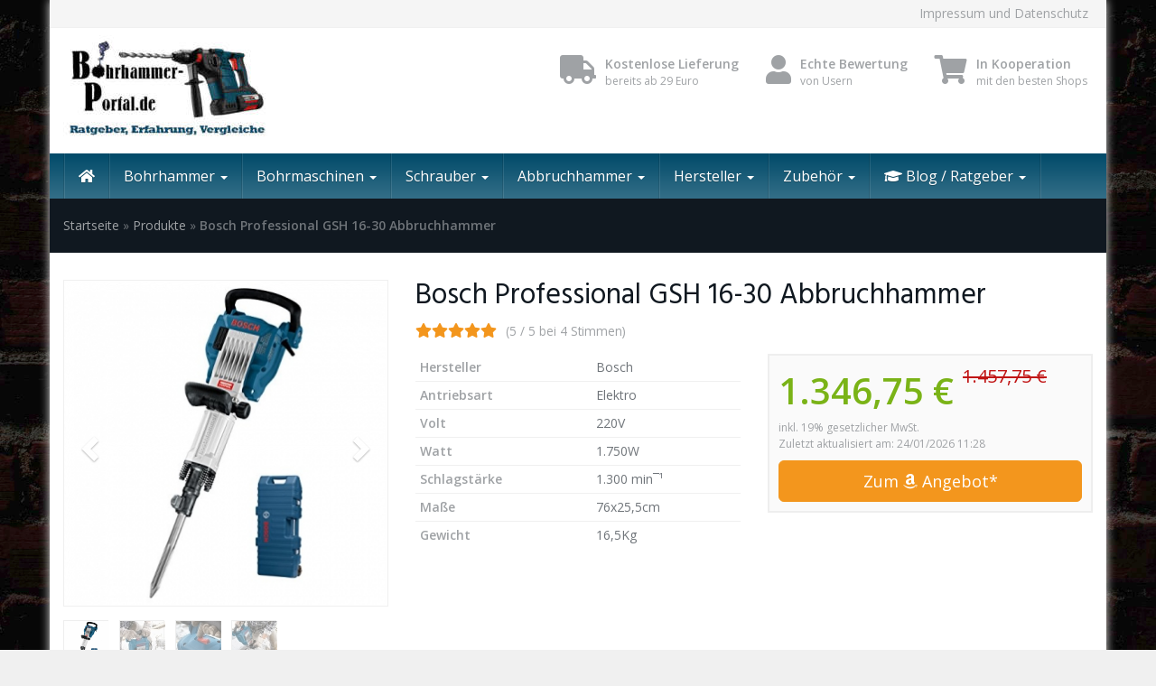

--- FILE ---
content_type: text/html; charset=UTF-8
request_url: https://bohrhammer-portal.de/produkt/bosch-gsh-16-30-abbruchhammer/
body_size: 22503
content:
<!DOCTYPE html><html lang="de"><head><meta charset="utf-8"><meta name="viewport" content="width=device-width, initial-scale=1.0, maximum-scale=1.0, user-scalable=no"/><meta http-equiv="X-UA-Compatible" content="IE=edge"><title>Bosch GSH 16-30 ++ Abbruchhammer ++ TOP Preis + Zubehör</title><meta name='robots' content='index, follow, max-image-preview:large, max-snippet:-1, max-video-preview:-1' /><meta name="description" content="Bosch GSH 16-30 ✓ Abbruchhammer Vergleich ✓ Kraftvolles Stemmen + Abbrucharbeiten ✓ leistungsstarker Motor ✓ Elektrobohrhammer ✓ Inkl. praktischer Trolley" /><link rel="canonical" href="https://bohrhammer-portal.de/produkt/bosch-gsh-16-30-abbruchhammer/" /><meta property="og:locale" content="de_DE" /><meta property="og:type" content="article" /><meta property="og:title" content="Bosch GSH 16-30 ++ Abbruchhammer ++ TOP Preis + Zubehör" /><meta property="og:description" content="Bosch GSH 16-30 ✓ Abbruchhammer Vergleich ✓ Kraftvolles Stemmen + Abbrucharbeiten ✓ leistungsstarker Motor ✓ Elektrobohrhammer ✓ Inkl. praktischer Trolley" /><meta property="og:url" content="https://bohrhammer-portal.de/produkt/bosch-gsh-16-30-abbruchhammer/" /><meta property="og:site_name" content="Bohrhammer Portal - Test &amp; Vergleich 2024" /><meta property="article:modified_time" content="2018-03-17T14:57:29+00:00" /><meta property="og:image" content="https://bohrhammer-portal.de/wp-content/uploads/2018/03/bosch-professional-gsh-16-30-abbruchhammer-400-mm-spitzmeissel-30-mm-werkzeugauf.jpg" /><meta property="og:image:width" content="500" /><meta property="og:image:height" content="500" /><meta name="twitter:card" content="summary" /><meta name="twitter:label1" content="Geschätzte Lesezeit" /><meta name="twitter:data1" content="1 Minute" /> <script type="application/ld+json" class="yoast-schema-graph">{"@context":"https://schema.org","@graph":[{"@type":"WebSite","@id":"https://bohrhammer-portal.de/#website","url":"https://bohrhammer-portal.de/","name":"Bohrhammer Portal - Test &amp; Vergleich 2024","description":"Vergleiche, Empfehlung, Ratgeber f\u00fcr Bohrhammer!","potentialAction":[{"@type":"SearchAction","target":{"@type":"EntryPoint","urlTemplate":"https://bohrhammer-portal.de/?s={search_term_string}"},"query-input":"required name=search_term_string"}],"inLanguage":"de"},{"@type":"ImageObject","@id":"https://bohrhammer-portal.de/produkt/bosch-gsh-16-30-abbruchhammer/#primaryimage","inLanguage":"de","url":"https://bohrhammer-portal.de/wp-content/uploads/2018/03/bosch-professional-gsh-16-30-abbruchhammer-400-mm-spitzmeissel-30-mm-werkzeugauf.jpg","contentUrl":"https://bohrhammer-portal.de/wp-content/uploads/2018/03/bosch-professional-gsh-16-30-abbruchhammer-400-mm-spitzmeissel-30-mm-werkzeugauf.jpg","width":500,"height":500,"caption":"Bosch GSH 16-30 Abbruchhammer"},{"@type":"WebPage","@id":"https://bohrhammer-portal.de/produkt/bosch-gsh-16-30-abbruchhammer/#webpage","url":"https://bohrhammer-portal.de/produkt/bosch-gsh-16-30-abbruchhammer/","name":"Bosch GSH 16-30 ++ Abbruchhammer ++ TOP Preis + Zubeh\u00f6r","isPartOf":{"@id":"https://bohrhammer-portal.de/#website"},"primaryImageOfPage":{"@id":"https://bohrhammer-portal.de/produkt/bosch-gsh-16-30-abbruchhammer/#primaryimage"},"datePublished":"2018-03-17T14:44:49+00:00","dateModified":"2018-03-17T14:57:29+00:00","description":"Bosch GSH 16-30 \u2713 Abbruchhammer Vergleich \u2713 Kraftvolles Stemmen + Abbrucharbeiten \u2713 leistungsstarker Motor \u2713 Elektrobohrhammer \u2713 Inkl. praktischer Trolley","breadcrumb":{"@id":"https://bohrhammer-portal.de/produkt/bosch-gsh-16-30-abbruchhammer/#breadcrumb"},"inLanguage":"de","potentialAction":[{"@type":"ReadAction","target":["https://bohrhammer-portal.de/produkt/bosch-gsh-16-30-abbruchhammer/"]}]},{"@type":"BreadcrumbList","@id":"https://bohrhammer-portal.de/produkt/bosch-gsh-16-30-abbruchhammer/#breadcrumb","itemListElement":[{"@type":"ListItem","position":1,"name":"Startseite","item":"https://bohrhammer-portal.de/"},{"@type":"ListItem","position":2,"name":"Produkte","item":"https://bohrhammer-portal.de/produkt/"},{"@type":"ListItem","position":3,"name":"Bosch Professional GSH 16-30 Abbruchhammer"}]}]}</script> <link rel='dns-prefetch' href='//fonts.googleapis.com' /><link rel='dns-prefetch' href='//s.w.org' /><link href='https://fonts.gstatic.com' crossorigin rel='preconnect' /> <script type="text/javascript">window._wpemojiSettings = {"baseUrl":"https:\/\/s.w.org\/images\/core\/emoji\/13.0.1\/72x72\/","ext":".png","svgUrl":"https:\/\/s.w.org\/images\/core\/emoji\/13.0.1\/svg\/","svgExt":".svg","source":{"concatemoji":"https:\/\/bohrhammer-portal.de\/wp-includes\/js\/wp-emoji-release.min.js?ver=5.7.14"}};
			!function(e,a,t){var n,r,o,i=a.createElement("canvas"),p=i.getContext&&i.getContext("2d");function s(e,t){var a=String.fromCharCode;p.clearRect(0,0,i.width,i.height),p.fillText(a.apply(this,e),0,0);e=i.toDataURL();return p.clearRect(0,0,i.width,i.height),p.fillText(a.apply(this,t),0,0),e===i.toDataURL()}function c(e){var t=a.createElement("script");t.src=e,t.defer=t.type="text/javascript",a.getElementsByTagName("head")[0].appendChild(t)}for(o=Array("flag","emoji"),t.supports={everything:!0,everythingExceptFlag:!0},r=0;r<o.length;r++)t.supports[o[r]]=function(e){if(!p||!p.fillText)return!1;switch(p.textBaseline="top",p.font="600 32px Arial",e){case"flag":return s([127987,65039,8205,9895,65039],[127987,65039,8203,9895,65039])?!1:!s([55356,56826,55356,56819],[55356,56826,8203,55356,56819])&&!s([55356,57332,56128,56423,56128,56418,56128,56421,56128,56430,56128,56423,56128,56447],[55356,57332,8203,56128,56423,8203,56128,56418,8203,56128,56421,8203,56128,56430,8203,56128,56423,8203,56128,56447]);case"emoji":return!s([55357,56424,8205,55356,57212],[55357,56424,8203,55356,57212])}return!1}(o[r]),t.supports.everything=t.supports.everything&&t.supports[o[r]],"flag"!==o[r]&&(t.supports.everythingExceptFlag=t.supports.everythingExceptFlag&&t.supports[o[r]]);t.supports.everythingExceptFlag=t.supports.everythingExceptFlag&&!t.supports.flag,t.DOMReady=!1,t.readyCallback=function(){t.DOMReady=!0},t.supports.everything||(n=function(){t.readyCallback()},a.addEventListener?(a.addEventListener("DOMContentLoaded",n,!1),e.addEventListener("load",n,!1)):(e.attachEvent("onload",n),a.attachEvent("onreadystatechange",function(){"complete"===a.readyState&&t.readyCallback()})),(n=t.source||{}).concatemoji?c(n.concatemoji):n.wpemoji&&n.twemoji&&(c(n.twemoji),c(n.wpemoji)))}(window,document,window._wpemojiSettings);</script> <style type="text/css">img.wp-smiley,
img.emoji {
	display: inline !important;
	border: none !important;
	box-shadow: none !important;
	height: 1em !important;
	width: 1em !important;
	margin: 0 .07em !important;
	vertical-align: -0.1em !important;
	background: none !important;
	padding: 0 !important;
}</style><link rel='stylesheet' id='wp-block-library-css'  href='https://bohrhammer-portal.de/wp-includes/css/dist/block-library/style.min.css?ver=5.7.14' type='text/css' media='all' /><link rel='stylesheet' id='at-product-floating-bar-css'  href='https://bohrhammer-portal.de/wp-content/cache/autoptimize/css/autoptimize_single_5a27a8f0b8ef500efbf5237514f0563a.css?ver=5.7.14' type='text/css' media='all' /><link rel='stylesheet' id='toc-screen-css'  href='https://bohrhammer-portal.de/wp-content/plugins/table-of-contents-plus/screen.min.css?ver=2309' type='text/css' media='all' /><link rel='stylesheet' id='font-awesome-css'  href='https://bohrhammer-portal.de/wp-content/themes/affiliatetheme/_/css/font-awesome.min.css?ver=5.13.0' type='text/css' media='all' /><link rel='stylesheet' id='open-sans-css'  href='https://fonts.googleapis.com/css?family=Open+Sans%3A400%2C600%2C800&#038;display=swap&#038;ver=5.7.14' type='text/css' media='all' /><link rel='stylesheet' id='hind-css'  href='https://fonts.googleapis.com/css?family=Hind%3A400%2C600&#038;display=swap&#038;ver=5.7.14' type='text/css' media='all' /><link rel='stylesheet' id='boostrap-css'  href='https://bohrhammer-portal.de/wp-content/themes/affiliatetheme/_/css/bootstrap.min.css?ver=5.7.14' type='text/css' media='all' /><link rel='stylesheet' id='theme-css'  href='https://bohrhammer-portal.de/wp-content/cache/autoptimize/css/autoptimize_single_996a5e779b13e8a9bb28fffe2fe52b39.css?ver=5.7.14' type='text/css' media='all' /><style id='theme-inline-css' type='text/css'>#wrapper{ background-color:rgb(255, 255, 255); background-color:rgba(255,255,255,1); box-shadow:0 0 10px rgba(221,221,221,1); } #wrapper-fluid #main{ background-color:rgb(255, 255, 255); background-color:rgba(255,255,255,1); } a { color:#004A69; } a:hover, a:focus { color:#00819B; } ::selection { background:#c01313; color:#ffffff; } ::-moz-selection { background:#c01313; color:#ffffff; } .btn-at, .btn-primary { color:#ffffff; background-color:#004A69; border-color:#004A69; } .btn-detail { color:#ffffff; background-color:#004A69; border-color:#004A69; } .btn-buy { color:#ffffff; background-color:#f3961d; border-color:#f3961d; } .btn-link { color:#9fa2a5; }.btn-at.btn-outline, .btn-primary.btn-outline {background:none;color:#004A69;}.btn-detail.btn-outline {background:none; color:#004A69;}.btn-buy.btn-outline {background:none; color:#f3961d;} .btn-at:hover, .btn-at:focus, .btn-at:active, .btn-primary:hover, .btn-primary:focus, .btn-primary:active, .btn-primary:active:hover, .btn-primary:active:focus { color:#ffffff; background-color:#00819B; border-color:#00819B; } .btn-detail:hover, .btn-detail:focus, .btn-detail:active { color:#ffffff; background-color:#00819B; border-color:#00819B; } .btn-buy:hover, .btn-buy:focus, .btn-buy:active { color:#ffffff; background-color:#f4a033; border-color:#f4a033; } .btn-link:hover, .btn-link:focus, .btn-link:active { color:#6f7479; } #topbar { background-color:rgb(245, 245, 245); background-color:rgba(245,245,245,1); color:#9fa2a5; } #topbar a { color:#9fa2a5; } #topbar a:hover, #topbar a:focus { color:#c01313; } #header { color:#9fa2a5; background-color:rgb(255, 255, 255); background:-moz-linear-gradient(top, rgba(255,255,255,1) 0%, rgba(255,255,255,1) 100%); background:-webkit-gradient(linear, left top, left bottom, color-stop(0%,rgba(255,255,255,1)), color-stop(100%,rgba(255,255,255,1))); background:-webkit-linear-gradient(top, rgba(255,255,255,1) 0%,rgba(255,255,255,1) 100%); background:-o-linear-gradient(top, rgba(255,255,255,1) 0%,rgba(255,255,255,1) 100%); background:-ms-linear-gradient(top, rgba(255,255,255,1) 0%,rgba(255,255,255,1) 100%); background:linear-gradient(to bottom, rgba(255,255,255,1) 0%,rgba(255,255,255,1) 100%); filter:progid:DXImageTransform.Microsoft.gradient( startColorstr='#ffffff', endColorstr='#ffffff',GradientType=0 ); } #header .brand { color:#c01313; } #header .brand small { color:#9fa2a5; } #header .brand:hover, #header .brand:focus { color:#101820; }.cart-mini .fa {color:#c01313;}.cart-mini strong {color:#101820;}.cart-mini a:hover strong,.cart-mini a:focus strong {color:#c01313;}.cart-mini small {color:#9fa2a5;} #navigation .navbar { background-color:rgb(0, 74, 105); background:-moz-linear-gradient(top, #004A69 0px, rgba(0,74,105,0.8) 50px); background:-webkit-gradient(linear, left top, left bottom, color-stop(0px,#004A69), color-stop(50px,rgba(0,74,105,0.8))); background:-webkit-linear-gradient(top, #004A69 0px,rgba(0,74,105,0.8) 50px); background:-o-linear-gradient(top, #004A69 0px,rgba(0,74,105,0.8) 50px); background:-ms-linear-gradient(top, #004A69 0px,rgba(0,74,105,0.8) 50px); background:linear-gradient(to bottom, #004A69 0px,rgba(0,74,105,0.8) 50px); filter:progid:DXImageTransform.Microsoft.gradient( startColorstr='#004A69', endColorstr='#004a69',GradientType=0 ); } #navigation .navbar .navbar-nav > li > a { color:#ffffff; } #navigation .navbar .navbar-nav > li > a:hover, #navigation .navbar .navbar-nav > li > a:focus, #navigation .navbar .navbar-nav > li:hover > a, #navigation .navbar .navbar-nav > .open > a, #navigation .navbar .navbar-nav > .open > a:hover, #navigation .navbar .navbar-nav > .open > a:focus, #navigation .navbar .navbar-nav > .current_page_item > a:hover, #navigation .navbar .navbar-nav > .current_page_item > a:focus, #navigation .navbar .navbar-nav > .current_page_parent > a:hover, #navigation .navbar .navbar-nav > .current_page_parent > a:focus { color:#ffffff; background-color:rgb(16, 24, 32); background:-moz-linear-gradient(top, rgba(63,70,76,1) 0%, rgba(16,24,32,1) 100%); background:-webkit-gradient(linear, left top, left bottom, color-stop(0%,rgba(63,70,76,1)), color-stop(100%,rgba(16,24,32,1))); background:-webkit-linear-gradient(top, rgba(63,70,76,1) 0%,rgba(16,24,32,1) 100%); background:-o-linear-gradient(top, rgba(63,70,76,1) 0%,rgba(16,24,32,1) 100%); background:-ms-linear-gradient(top, rgba(63,70,76,1) 0%,rgba(16,24,32,1) 100%); background:linear-gradient(to bottom, rgba(63,70,76,1) 0%,rgba(16,24,32,1) 100%); filter:progid:DXImageTransform.Microsoft.gradient( startColorstr='#3f464c', endColorstr='#101820',GradientType=0 ); } #navigation .navbar .navbar-nav > .current_page_item > a, #navigation .navbar .navbar-nav > .current_page_parent > a,#navigation .navbar .navbar-nav > .current-menu-item > a, #navigation .navbar .navbar-nav > .current-menu-ancestor > a { color:#efc4c4; } #navigation .navbar .navbar-brand { color:#efc4c4; } #navigation .navbar .navbar-brand:hover, #navigation .navbar .navbar-brand:focus { color:#ffffff; } #navigation .navbar .navbar-brand, #navigation .navbar .navbar-nav > li > a { text-shadow:0 1px 0 rgba(0, 0, 0, 0.25); } @media (max-width:767px) { #navigation .navbar .navbar-toggle .icon-bar { box-shadow:0 1px 0 rgba(0, 0, 0, 0.25); } } @media (min-width:768px) { #navigation .navbar .navbar-nav { border-right:1px solid rgb(255, 255, 255); border-right:1px solid rgba(255,255,255,0.1); border-left:1px solid rgb(0, 0, 0); border-left:1px solid rgba(0,0,0,0.1); } #navigation .navbar .navbar-nav > li { border-right:1px solid rgb(0, 0, 0); border-right:1px solid rgba(0,0,0,0.1); border-left:1px solid rgb(255, 255, 255); border-left:1px solid rgba(255,255,255,0.1); } #navigation .dropdown-submenu > a:after { border-left-color:#9fa2a5; } #navigation .dropdown-submenu:hover > a:after, #navigation .dropdown-submenu.open > a:after, #navigation .dropdown-submenu > a:hover:after, #navigation .dropdown-submenu > a:focus:after { border-left-color:#ffffff!important; } } @media (max-width:767px) { #navigation .navbar .navbar-collapse { border-color:rgb(0, 0, 0); border-color:rgba(0,0,0,0.1); box-shadow:inset 0 1px 0 rgb(255, 255, 255); box-shadow:inset 0 1px 0 rgba(255,255,255,0.1); } #navigation .navbar .navbar-form { border-color:rgb(0, 0, 0); border-color:rgba(0,0,0,0.1); box-shadow:inset 0 1px 0 rgb(255, 255, 255), 0 1px 0 rgb(255, 255, 255); box-shadow:inset 0 1px 0 rgba(255,255,255,0.1), 0 1px 0 rgba(255,255,255,0.1); } } #navigation .navbar .navbar-toggle .icon-bar { background-color:#efc4c4; } #navigation .navbar .navbar-toggle:hover .icon-bar, #navigation .navbar .navbar-toggle:focus .icon-bar { background-color:#ffffff; } #navigation .dropdown-menu { background-color:rgb(16, 24, 32); background-color:rgba(16,24,32,1); } #navigation .dropdown-menu > li > a { color:#ffffff; } #navigation .dropdown-menu > .current_page_item > a, #navigation .dropdown-menu > .current_page_parent > a { color:#9fa2a5; } #navigation .dropdown-menu > .current_page_item > a:after, #navigation .dropdown-menu > .current_page_parent > a:after { border-left-color:#9fa2a5; } #navigation .dropdown-menu > li:hover > a, #navigation .dropdown-menu > li.open > a, #navigation .dropdown-menu > li > a:hover, #navigation .dropdown-menu > li > a:focus { background-color:#12678C; background-color:#12678C; color:#ffffff; } .thumbnail[class*="product-"] .product-title { color:#101820; } .thumbnail[class*="product-"] .product-title:hover,.thumbnail[class*="product-"] .product-title:focus { color:#c01313; text-decoration:none; } #sidebar .widget { background-color:rgb(250, 250, 250); background-color:rgba(250,250,250,1); border:1px solid #eee; }#sidebar .widget .h1 { color:#ffffff; background-color:rgb(16, 24, 32); background:-moz-linear-gradient(top, rgba(63,70,76,1) 0%, rgba(16,24,32,1) 100%); background:-webkit-gradient(linear, left top, left bottom, color-stop(0%,rgba(63,70,76,1)), color-stop(100%,rgba(16,24,32,1))); background:-webkit-linear-gradient(top, rgba(63,70,76,1) 0%,rgba(16,24,32,1) 100%); background:-o-linear-gradient(top, rgba(63,70,76,1) 0%,rgba(16,24,32,1) 100%); background:-ms-linear-gradient(top, rgba(63,70,76,1) 0%,rgba(16,24,32,1) 100%); background:linear-gradient(to bottom, rgba(63,70,76,1) 0%,rgba(16,24,32,1) 100%); filter:progid:DXImageTransform.Microsoft.gradient( startColorstr='#3f464c', endColorstr='#101820',GradientType=0 ); } #sidebar .widget_inline ul li, #sidebar .widget_block ul li a,#sidebar .widget_amazon_cart .price-sum, .filterform .form-group { border-top:1px solid #eee; }#sidebar .widget hr {border-color:#eee;}#sidebar .widget_amazon_cart .price-sum {border-bottom:1px solid #eee;}#sidebar .widget a:not(.btn),.thumbnail[class*="product-"] .product-title {color:#101820;}#sidebar .widget a:not(.btn):hover,#sidebar .widget a:not(.btn):focus,.thumbnail[class*="product-"] .product-title:hover,.thumbnail[class*="product-"] .product-title:focus {color:#c01313;} #sidebar .widget_block a:not(.btn),#sidebar .widget_product_feed ul li a p,#sidebar .widget_amazon_cart ul li a p { color:#101820; } #sidebar .widget_block a:not(.btn):hover, #sidebar .widget_block a:not(.btn):focus,#sidebar .widget_product_feed ul li a:hover p,#sidebar .widget_amazon_cart ul li a:hover p,#sidebar .widget_product_feed ul li a:focus p,#sidebar .widget_amazon_cart ul li a:focus p { background-color:rgb(255, 255, 255); background-color:rgba(255,255,255,1); color:#c01313; } #sidebar .widget_block ul > li > a:hover + .count, #sidebar .widget_block ul > li > a:focus + .count { color:#c01313; } #sidebar .widget_inline ul li, #sidebar .widget .post-date, #sidebar .widget .rss-date, #sidebar .widget cite, #sidebar .widget .count, #sidebar .widget_inline caption,#sidebar .widget .filterform .slide span,#sidebar .widget_amazon_cart .remove a,#sidebar .widget .filterform .filter-instruction,#sidebar .widget_calendar #wp-calendar td,#sidebar .widget_product_advice .product-tax a { color:#9fa2a5; }#sidebar .widget .textwidget,#sidebar .widget .filterform label,#sidebar .widget .filterform .control-label,#sidebar .widget_calendar #wp-calendar th,#sidebar .widget_calendar #wp-calendar caption,#sidebar .widget label.screen-reader-text,#sidebar .widget_amazon_cart .price-sum { color:#6f7479;}.toc_widget > .toc_widget_list li {border-top:1px solid #eee;}.toc_widget > .toc_widget_list li a > .toc_number {color:#c01313;} #footer .widget { background-color:#fff; background-color:#fff; border:1px solid #f5f5f5; }#footer .widget .h1 { color:#101820; background-color:rgb(255, 255, 255); background:-moz-linear-gradient(top, rgba(255,255,255,1) 0%, rgba(255,255,255,1) 100%); background:-webkit-gradient(linear, left top, left bottom, color-stop(0%,rgba(255,255,255,1)), color-stop(100%,rgba(255,255,255,1))); background:-webkit-linear-gradient(top, rgba(255,255,255,1) 0%,rgba(255,255,255,1) 100%); background:-o-linear-gradient(top, rgba(255,255,255,1) 0%,rgba(255,255,255,1) 100%); background:-ms-linear-gradient(top, rgba(255,255,255,1) 0%,rgba(255,255,255,1) 100%); background:linear-gradient(to bottom, rgba(255,255,255,1) 0%,rgba(255,255,255,1) 100%); filter:progid:DXImageTransform.Microsoft.gradient( startColorstr='#ffffff', endColorstr='#ffffff',GradientType=0 );border-bottom:1px solid #f5f5f5;} #footer .widget_inline ul li, #footer .widget_block ul > li > a,#footer .widget_amazon_cart .price-sum, #footer .filterform .form-group { border-top:1px solid #f5f5f5; }#footer .widget hr {border-color:#f5f5f5;}#footer .widget_amazon_cart .price-sum {border-bottom:1px solid #f5f5f5;}#footer .widget a:not(.btn),#footer .thumbnail[class*="product-"] .product-title {color:#101820;}#footer .widget a:not(.btn):hover,#footer .widget a:not(.btn):focus,#footer .thumbnail[class*="product-"] .product-title:hover,#footer .thumbnail[class*="product-"] .product-title:focus {color:#c01313;} #footer .widget_block a:not(.btn),#footer .widget_product_feed ul li a p,#footer .widget_amazon_cart ul li a p { color:#101820; } #footer .widget_block a:not(.btn):hover, #footer .widget_block a:not(.btn):focus,#footer .widget_product_feed ul li a:hover p,#footer .widget_amazon_cart ul li a:hover p,#footer .widget_product_feed ul li a:focus p,#footer .widget_amazon_cart ul li a:focus p { background-color:rgb(250, 250, 250); background-color:rgba(250,250,250,1); color:#c01313; } #footer .widget_block ul > li > a:hover + .count, #footer .widget_block ul > li > a:focus + .count { color:#c01313; } #footer .widget_inline ul li, #footer .widget .post-date, #footer .widget .rss-date, #footer .widget cite, #footer .widget .count, #footer .widget_inline caption,#footer .widget .filterform .slide span,#footer .widget_amazon_cart .remove a,#footer .widget .filterform .filter-instruction,#footer .widget_calendar #wp-calendar td,#footer .widget_product_advice .product-tax a { color:#9fa2a5; }#footer .widget .textwidget,#footer .widget .filterform label,#footer .widget .filterform .control-label,#footer .widget_calendar #wp-calendar th,#footer .widget_calendar #wp-calendar caption,#footer .widget label.screen-reader-text,#footer .widget_amazon_cart .price-sum { color:#6f7479;}.table-amazon-cart .product-title p a {color:#101820;}.table-amazon-cart .product-title p a:hover,.table-amazon-cart .product-title p a:focus {color:#c01313;} #breadcrumbs { background-color:rgb(16, 24, 32); background-color:rgba(16,24,32,1); } #breadcrumbs p { color:#6f7479; } #breadcrumbs a { color:#9fa2a5; } #breadcrumbs a:hover, #breadcrumbs a:focus { color:#ffffff; } #footer-top { background-color:#004A69; background-color:#004A69; } #footer-bottom { background-color:#FFFFFF; background-color:#FFFFFF; color:#9fa2a5; } #footer-bottom a { color:#9fa2a5; } #footer-bottom a:hover, #footer-bottom a:focus { color:#c01313; } .table-product > thead > tr > th { color:#ffffff; background:#004A69; background:-moz-linear-gradient(top, #004A69 0%, #00819B 100%); background:-webkit-gradient(linear, left top, left bottom, color-stop(0%,#004A69), color-stop(100%,#00819B)); background:-webkit-linear-gradient(top, #004A69 0%,#00819B 100%); background:-o-linear-gradient(top, #004A69 0%,#00819B 100%); background:-ms-linear-gradient(top, #004A69 0%,#00819B 100%); background:linear-gradient(to bottom, #004A69 0%,#00819B 100%); filter:progid:DXImageTransform.Microsoft.gradient( startColorstr="#004A69", endColorstr="#00819B",GradientType=0 ); } .table-product-x thead tr:first-of-type .table-highlight { color:#ffffff; background:#94c245; background:-moz-linear-gradient(top, #94c245 0%, #7ab317 100%); background:-webkit-gradient(linear, left top, left bottom, color-stop(0%,#94c245), color-stop(100%,#7ab317)); background:-webkit-linear-gradient(top, #94c245 0%,#7ab317 100%); background:-o-linear-gradient(top, #94c245 0%,#7ab317 100%); background:-ms-linear-gradient(top, #94c245 0%,#7ab317 100%); background:linear-gradient(to bottom, #94c245 0%,#7ab317 100%); filter:progid:DXImageTransform.Microsoft.gradient( startColorstr="#94c245", endColorstr="#7ab317",GradientType=0 ); border-left:2px solid #7ab317 !important; border-right:2px solid #7ab317 !important; } .table-product-x tbody .table-highlight { border-left:2px solid #7ab317 !important; border-right:2px solid #7ab317 !important; } .table-product-x tbody tr:last-of-type .table-highlight { border-bottom:2px solid #7ab317 !important; } .table-product-y .table-highlight { border:none; box-shadow:0 2px 0 #7ab317 inset, 0 -2px 0 #7ab317 inset; } .table-product-y .table-highlight:first-of-type { background:#7ab317; color:#ffffff; } .table-product-y .table-highlight:last-of-type { box-shadow:0 2px 0 #7ab317 inset, 0 -2px 0 #7ab317 inset, -2px 0 0 #7ab317 inset; } .table-product .table-highlight { background:rgba(122,179,23,0.05); border-color:rgba(122,179,23,0.1); } #header > .container .form-search .btn:hover, #header > .container .form-search .btn:focus { color:#c01313; } .post-meta a:hover, .post-meta a:focus { color:#c01313; } article[class*="post-"] > h2 > a:hover, article[class*="post-"] > h2 > a:focus, article[class*="post-"] > .post-inner > h2 > a:hover, article[class*="post-"] > .post-inner > h2 > a:focus { color:#c01313; } .pagination > li > a:hover, .pagination > li > span:hover, .pagination > li > a:focus, .pagination > li > span:focus { color:#c01313; } .pagination > .active > a, .pagination > .active > span, .pagination > .active > a:hover, .pagination > .active > span:hover, .pagination > .active > a:focus, .pagination > .active > span:focus { background-color:#c01313; border-color:#c01313; } .pager li > a:hover, .pager li > a:focus { color:#c01313; } .comment .media-heading a:hover, .comment .media-heading a:focus { color:#c01313; } .comment .comment-reply-link:hover, .comment .comment-reply-link:focus { color:#c01313; } .nav-tabs > li.active > a, .nav-tabs > li.active > a:hover, .nav-tabs > li.active > a:focus { color:#c01313; } div[id*="accordion"] .panel-heading .panel-title[aria-expanded="true"] { color:#c01313; } @media (max-width:767px) { #atTab.nav-tabs .dropdown-menu > li > a:focus, #atTab.nav-tabs .dropdown-menu > li > a:hover { color:#c01313; } #atTab.nav-tabs .dropdown-menu > li.active > a { background:#c01313; } } .result-filter .btn-link.active { color:#c01313; } .badge-at { background:#c01313; } .table-product .product-title > a:hover, .table-product .product-title > a:focus { color:#c01313; } .product-reviews-number .progress svg path { stroke:#c01313; } .filterform .slider-selection { background:#c01313; } .select2-container--default .select2-results__option--highlighted[aria-selected] { background-color:#c01313; } .select2-container--default .select2-results > .select2-results__options::-webkit-scrollbar-thumb:active { background:#c01313; } article[class*="post-"] > h2 > a, article[class*="post-"] > .post-inner > h2 > a { color:#101820; } .comment .media-heading { color:#101820; } .form-control:focus { color:#101820; } .result-filter .btn-link:hover, .result-filter .btn-link:focus { color:#101820; } .table-product .product-title > a { color:#101820; } .product_top_rated .title a { color:#101820; } .product_top_rated .title a:hover, .product_top_rated .title a:focus { color:#c01313; } .product-select-shortcode .label-control { color:#101820; } .product_top_rated .progress-bar { background:#c01313; } .product-grid-hover:hover .caption-hover { box-shadow:0 0 0 3px #c01313; } .product-grid-hover .caption-hover .caption-hover-txt { border:3px solid #c01313; } .page-nav > span { color:#c01313; } .page-nav a:hover, .page-nav a:focus { color:#c01313; }.product-price .price,.widget_amazon_cart .product-price {color:#7ab317;}.product-price .price del,.widget_amazon_cart .product-price del {color:#c01313;}.product-rating {color:#9fa2a5;}.product-rating [class*="fa-star"] {color:#f3961d;}.product-price .price-hint {color:#9fa2a5;}.table-product .product-reviews .rating-summary-value {color:#101820;}.cookie-bar {background:rgba(16,24,32, 0.95);}</style><link rel='stylesheet' id='lightbox-css'  href='https://bohrhammer-portal.de/wp-content/cache/autoptimize/css/autoptimize_single_d5a18ccc39539ed7f899eecc8e58e2f0.css?ver=5.7.14' type='text/css' media='all' /><link rel='stylesheet' id='slb_core-css'  href='https://bohrhammer-portal.de/wp-content/cache/autoptimize/css/autoptimize_single_a5bb779e3f9eef4a7dac11ff9eb10e19.css?ver=2.9.3' type='text/css' media='all' /><link rel='stylesheet' id='tablepress-default-css'  href='https://bohrhammer-portal.de/wp-content/plugins/tablepress/css/default.min.css?ver=1.14' type='text/css' media='all' /><link rel='stylesheet' id='rating_style-css'  href='https://bohrhammer-portal.de/wp-content/cache/autoptimize/css/autoptimize_single_85c9f8b83e8bacfcf5f21149f53517eb.css?ver=1.0' type='text/css' media='all' /><link rel='stylesheet' id='bsf_style-css'  href='https://bohrhammer-portal.de/wp-content/cache/autoptimize/css/autoptimize_single_d2ed043204d00b1eb7463bbd55119242.css?ver=1.0' type='text/css' media='all' /> <script type='text/javascript' src='https://bohrhammer-portal.de/wp-includes/js/jquery/jquery.min.js?ver=3.5.1' id='jquery-core-js'></script> <script type='text/javascript' src='https://bohrhammer-portal.de/wp-includes/js/jquery/jquery-migrate.min.js?ver=3.3.2' id='jquery-migrate-js'></script> <script type='text/javascript' id='wp-statistics-tracker-js-extra'>var WP_Statistics_Tracker_Object = {"hitRequestUrl":"https:\/\/bohrhammer-portal.de\/wp-json\/wp-statistics\/v2\/hit?wp_statistics_hit_rest=yes&track_all=1&current_page_type=post_type_product&current_page_id=1753&search_query&page_uri=L3Byb2R1a3QvYm9zY2gtZ3NoLTE2LTMwLWFiYnJ1Y2hoYW1tZXIv","keepOnlineRequestUrl":"https:\/\/bohrhammer-portal.de\/wp-json\/wp-statistics\/v2\/online?wp_statistics_hit_rest=yes&track_all=1&current_page_type=post_type_product&current_page_id=1753&search_query&page_uri=L3Byb2R1a3QvYm9zY2gtZ3NoLTE2LTMwLWFiYnJ1Y2hoYW1tZXIv","option":{"dntEnabled":false,"cacheCompatibility":false}};</script> <script type='text/javascript' src='https://bohrhammer-portal.de/wp-content/plugins/wp-statistics/assets/js/tracker.js?ver=5.7.14' id='wp-statistics-tracker-js'></script> <script type='text/javascript' src='https://bohrhammer-portal.de/wp-content/themes/affiliatetheme/_/js/jquery.validate.min.js?ver=1.15.0' id='jquery-validate-js'></script> <script type='text/javascript' src='https://bohrhammer-portal.de/wp-content/plugins/all-in-one-schemaorg-rich-snippets/js/jquery.rating.min.js' id='jquery_rating-js'></script> <link rel="https://api.w.org/" href="https://bohrhammer-portal.de/wp-json/" /><link rel="EditURI" type="application/rsd+xml" title="RSD" href="https://bohrhammer-portal.de/xmlrpc.php?rsd" /><link rel="wlwmanifest" type="application/wlwmanifest+xml" href="https://bohrhammer-portal.de/wp-includes/wlwmanifest.xml" /><link rel='shortlink' href='https://bohrhammer-portal.de/?p=1753' /><link rel="alternate" type="application/json+oembed" href="https://bohrhammer-portal.de/wp-json/oembed/1.0/embed?url=https%3A%2F%2Fbohrhammer-portal.de%2Fprodukt%2Fbosch-gsh-16-30-abbruchhammer%2F" /><link rel="alternate" type="text/xml+oembed" href="https://bohrhammer-portal.de/wp-json/oembed/1.0/embed?url=https%3A%2F%2Fbohrhammer-portal.de%2Fprodukt%2Fbosch-gsh-16-30-abbruchhammer%2F&#038;format=xml" /> <script type="text/javascript">var ajaxurl = "https://bohrhammer-portal.de/wp-admin/admin-ajax.php";</script><style id="mystickymenu" type="text/css">#mysticky-nav { width:100%; position: static; }#mysticky-nav.wrapfixed { position:fixed; left: 0px; margin-top:0px;  z-index: 1000000; -webkit-transition: 0.3s; -moz-transition: 0.3s; -o-transition: 0.3s; transition: 0.3s; -ms-filter:"progid:DXImageTransform.Microsoft.Alpha(Opacity=95)"; filter: alpha(opacity=95); opacity:0.95; background-color: #004a69;}#mysticky-nav.wrapfixed .myfixed{ background-color: #004a69; position: relative;top: auto;left: auto;right: auto;}.myfixed { margin:0 auto!important; float:none!important; border:0px!important; background:none!important; max-width:100%!important; }</style><style type="text/css"></style><style type="text/css" media="screen">input#akismet_privacy_check { float: left; margin: 7px 7px 7px 0; width: 13px; }</style> <script type="text/javascript">var ajaxurl = "https://bohrhammer-portal.de/wp-admin/admin-ajax.php"</script><link rel="shortcut icon" href="https://bohrhammer-portal.de/wp-content/uploads/2016/10/bohrhammer-test-favicon-2.png" type="image/x-icon" /><link rel="apple-touch-icon" href="https://bohrhammer-portal.de/wp-content/uploads/2016/10/bohrhammer-test-favicon-2.png" /><link rel="icon" href="https://bohrhammer-portal.de/wp-content/uploads/2017/01/cropped-bohrhammer-test-favicon-1.ico-32x32.png" sizes="32x32" /><link rel="icon" href="https://bohrhammer-portal.de/wp-content/uploads/2017/01/cropped-bohrhammer-test-favicon-1.ico-192x192.png" sizes="192x192" /><link rel="apple-touch-icon" href="https://bohrhammer-portal.de/wp-content/uploads/2017/01/cropped-bohrhammer-test-favicon-1.ico-180x180.png" /><meta name="msapplication-TileImage" content="https://bohrhammer-portal.de/wp-content/uploads/2017/01/cropped-bohrhammer-test-favicon-1.ico-270x270.png" /><style type="text/css" id="wp-custom-css">.col-sm-4 img {
	margin-bottom: -20px;
	margin-top: -30px;
}

a {
	color:darkblue;
}</style><style id="kirki-inline-styles">body{background-image:url("https://bohrhammer-portal.de/wp-content/uploads/2016/10/background-bohrhammer-tests.eu-1.jpg");background-color:#f0f0f0;background-repeat:repeat-y;background-position:left top;-webkit-background-size:contain;-moz-background-size:contain;-ms-background-size:contain;-o-background-size:contain;background-size:contain;}h1, h2, h3, h4, h5, h6, .h1, .h2, .h3, .h4, .h5, .h6{font-family:Hind;font-weight:400;text-transform:none;color:#101820;}body, .product-grid-hover .caption-hover .caption-hover-txt{font-family:Open Sans;font-weight:400;text-transform:none;color:#000000;}#header .brand{font-family:Handlee;font-weight:400;text-transform:none;}/* devanagari */
@font-face {
  font-family: 'Hind';
  font-style: normal;
  font-weight: 400;
  font-display: swap;
  src: url(https://bohrhammer-portal.de/wp-content/fonts/hind/font) format('woff');
  unicode-range: U+0900-097F, U+1CD0-1CF9, U+200C-200D, U+20A8, U+20B9, U+20F0, U+25CC, U+A830-A839, U+A8E0-A8FF, U+11B00-11B09;
}
/* latin-ext */
@font-face {
  font-family: 'Hind';
  font-style: normal;
  font-weight: 400;
  font-display: swap;
  src: url(https://bohrhammer-portal.de/wp-content/fonts/hind/font) format('woff');
  unicode-range: U+0100-02BA, U+02BD-02C5, U+02C7-02CC, U+02CE-02D7, U+02DD-02FF, U+0304, U+0308, U+0329, U+1D00-1DBF, U+1E00-1E9F, U+1EF2-1EFF, U+2020, U+20A0-20AB, U+20AD-20C0, U+2113, U+2C60-2C7F, U+A720-A7FF;
}
/* latin */
@font-face {
  font-family: 'Hind';
  font-style: normal;
  font-weight: 400;
  font-display: swap;
  src: url(https://bohrhammer-portal.de/wp-content/fonts/hind/font) format('woff');
  unicode-range: U+0000-00FF, U+0131, U+0152-0153, U+02BB-02BC, U+02C6, U+02DA, U+02DC, U+0304, U+0308, U+0329, U+2000-206F, U+20AC, U+2122, U+2191, U+2193, U+2212, U+2215, U+FEFF, U+FFFD;
}/* cyrillic-ext */
@font-face {
  font-family: 'Open Sans';
  font-style: normal;
  font-weight: 400;
  font-stretch: normal;
  font-display: swap;
  src: url(https://bohrhammer-portal.de/wp-content/fonts/open-sans/font) format('woff');
  unicode-range: U+0460-052F, U+1C80-1C8A, U+20B4, U+2DE0-2DFF, U+A640-A69F, U+FE2E-FE2F;
}
/* cyrillic */
@font-face {
  font-family: 'Open Sans';
  font-style: normal;
  font-weight: 400;
  font-stretch: normal;
  font-display: swap;
  src: url(https://bohrhammer-portal.de/wp-content/fonts/open-sans/font) format('woff');
  unicode-range: U+0301, U+0400-045F, U+0490-0491, U+04B0-04B1, U+2116;
}
/* greek-ext */
@font-face {
  font-family: 'Open Sans';
  font-style: normal;
  font-weight: 400;
  font-stretch: normal;
  font-display: swap;
  src: url(https://bohrhammer-portal.de/wp-content/fonts/open-sans/font) format('woff');
  unicode-range: U+1F00-1FFF;
}
/* greek */
@font-face {
  font-family: 'Open Sans';
  font-style: normal;
  font-weight: 400;
  font-stretch: normal;
  font-display: swap;
  src: url(https://bohrhammer-portal.de/wp-content/fonts/open-sans/font) format('woff');
  unicode-range: U+0370-0377, U+037A-037F, U+0384-038A, U+038C, U+038E-03A1, U+03A3-03FF;
}
/* hebrew */
@font-face {
  font-family: 'Open Sans';
  font-style: normal;
  font-weight: 400;
  font-stretch: normal;
  font-display: swap;
  src: url(https://bohrhammer-portal.de/wp-content/fonts/open-sans/font) format('woff');
  unicode-range: U+0307-0308, U+0590-05FF, U+200C-2010, U+20AA, U+25CC, U+FB1D-FB4F;
}
/* math */
@font-face {
  font-family: 'Open Sans';
  font-style: normal;
  font-weight: 400;
  font-stretch: normal;
  font-display: swap;
  src: url(https://bohrhammer-portal.de/wp-content/fonts/open-sans/font) format('woff');
  unicode-range: U+0302-0303, U+0305, U+0307-0308, U+0310, U+0312, U+0315, U+031A, U+0326-0327, U+032C, U+032F-0330, U+0332-0333, U+0338, U+033A, U+0346, U+034D, U+0391-03A1, U+03A3-03A9, U+03B1-03C9, U+03D1, U+03D5-03D6, U+03F0-03F1, U+03F4-03F5, U+2016-2017, U+2034-2038, U+203C, U+2040, U+2043, U+2047, U+2050, U+2057, U+205F, U+2070-2071, U+2074-208E, U+2090-209C, U+20D0-20DC, U+20E1, U+20E5-20EF, U+2100-2112, U+2114-2115, U+2117-2121, U+2123-214F, U+2190, U+2192, U+2194-21AE, U+21B0-21E5, U+21F1-21F2, U+21F4-2211, U+2213-2214, U+2216-22FF, U+2308-230B, U+2310, U+2319, U+231C-2321, U+2336-237A, U+237C, U+2395, U+239B-23B7, U+23D0, U+23DC-23E1, U+2474-2475, U+25AF, U+25B3, U+25B7, U+25BD, U+25C1, U+25CA, U+25CC, U+25FB, U+266D-266F, U+27C0-27FF, U+2900-2AFF, U+2B0E-2B11, U+2B30-2B4C, U+2BFE, U+3030, U+FF5B, U+FF5D, U+1D400-1D7FF, U+1EE00-1EEFF;
}
/* symbols */
@font-face {
  font-family: 'Open Sans';
  font-style: normal;
  font-weight: 400;
  font-stretch: normal;
  font-display: swap;
  src: url(https://bohrhammer-portal.de/wp-content/fonts/open-sans/font) format('woff');
  unicode-range: U+0001-000C, U+000E-001F, U+007F-009F, U+20DD-20E0, U+20E2-20E4, U+2150-218F, U+2190, U+2192, U+2194-2199, U+21AF, U+21E6-21F0, U+21F3, U+2218-2219, U+2299, U+22C4-22C6, U+2300-243F, U+2440-244A, U+2460-24FF, U+25A0-27BF, U+2800-28FF, U+2921-2922, U+2981, U+29BF, U+29EB, U+2B00-2BFF, U+4DC0-4DFF, U+FFF9-FFFB, U+10140-1018E, U+10190-1019C, U+101A0, U+101D0-101FD, U+102E0-102FB, U+10E60-10E7E, U+1D2C0-1D2D3, U+1D2E0-1D37F, U+1F000-1F0FF, U+1F100-1F1AD, U+1F1E6-1F1FF, U+1F30D-1F30F, U+1F315, U+1F31C, U+1F31E, U+1F320-1F32C, U+1F336, U+1F378, U+1F37D, U+1F382, U+1F393-1F39F, U+1F3A7-1F3A8, U+1F3AC-1F3AF, U+1F3C2, U+1F3C4-1F3C6, U+1F3CA-1F3CE, U+1F3D4-1F3E0, U+1F3ED, U+1F3F1-1F3F3, U+1F3F5-1F3F7, U+1F408, U+1F415, U+1F41F, U+1F426, U+1F43F, U+1F441-1F442, U+1F444, U+1F446-1F449, U+1F44C-1F44E, U+1F453, U+1F46A, U+1F47D, U+1F4A3, U+1F4B0, U+1F4B3, U+1F4B9, U+1F4BB, U+1F4BF, U+1F4C8-1F4CB, U+1F4D6, U+1F4DA, U+1F4DF, U+1F4E3-1F4E6, U+1F4EA-1F4ED, U+1F4F7, U+1F4F9-1F4FB, U+1F4FD-1F4FE, U+1F503, U+1F507-1F50B, U+1F50D, U+1F512-1F513, U+1F53E-1F54A, U+1F54F-1F5FA, U+1F610, U+1F650-1F67F, U+1F687, U+1F68D, U+1F691, U+1F694, U+1F698, U+1F6AD, U+1F6B2, U+1F6B9-1F6BA, U+1F6BC, U+1F6C6-1F6CF, U+1F6D3-1F6D7, U+1F6E0-1F6EA, U+1F6F0-1F6F3, U+1F6F7-1F6FC, U+1F700-1F7FF, U+1F800-1F80B, U+1F810-1F847, U+1F850-1F859, U+1F860-1F887, U+1F890-1F8AD, U+1F8B0-1F8BB, U+1F8C0-1F8C1, U+1F900-1F90B, U+1F93B, U+1F946, U+1F984, U+1F996, U+1F9E9, U+1FA00-1FA6F, U+1FA70-1FA7C, U+1FA80-1FA89, U+1FA8F-1FAC6, U+1FACE-1FADC, U+1FADF-1FAE9, U+1FAF0-1FAF8, U+1FB00-1FBFF;
}
/* vietnamese */
@font-face {
  font-family: 'Open Sans';
  font-style: normal;
  font-weight: 400;
  font-stretch: normal;
  font-display: swap;
  src: url(https://bohrhammer-portal.de/wp-content/fonts/open-sans/font) format('woff');
  unicode-range: U+0102-0103, U+0110-0111, U+0128-0129, U+0168-0169, U+01A0-01A1, U+01AF-01B0, U+0300-0301, U+0303-0304, U+0308-0309, U+0323, U+0329, U+1EA0-1EF9, U+20AB;
}
/* latin-ext */
@font-face {
  font-family: 'Open Sans';
  font-style: normal;
  font-weight: 400;
  font-stretch: normal;
  font-display: swap;
  src: url(https://bohrhammer-portal.de/wp-content/fonts/open-sans/font) format('woff');
  unicode-range: U+0100-02BA, U+02BD-02C5, U+02C7-02CC, U+02CE-02D7, U+02DD-02FF, U+0304, U+0308, U+0329, U+1D00-1DBF, U+1E00-1E9F, U+1EF2-1EFF, U+2020, U+20A0-20AB, U+20AD-20C0, U+2113, U+2C60-2C7F, U+A720-A7FF;
}
/* latin */
@font-face {
  font-family: 'Open Sans';
  font-style: normal;
  font-weight: 400;
  font-stretch: normal;
  font-display: swap;
  src: url(https://bohrhammer-portal.de/wp-content/fonts/open-sans/font) format('woff');
  unicode-range: U+0000-00FF, U+0131, U+0152-0153, U+02BB-02BC, U+02C6, U+02DA, U+02DC, U+0304, U+0308, U+0329, U+2000-206F, U+20AC, U+2122, U+2191, U+2193, U+2212, U+2215, U+FEFF, U+FFFD;
}/* latin */
@font-face {
  font-family: 'Handlee';
  font-style: normal;
  font-weight: 400;
  font-display: swap;
  src: url(https://bohrhammer-portal.de/wp-content/fonts/handlee/font) format('woff');
  unicode-range: U+0000-00FF, U+0131, U+0152-0153, U+02BB-02BC, U+02C6, U+02DA, U+02DC, U+0304, U+0308, U+0329, U+2000-206F, U+20AC, U+2122, U+2191, U+2193, U+2212, U+2215, U+FEFF, U+FFFD;
}</style> <script async src="https://www.googletagmanager.com/gtag/js?id=UA-91015094-1"></script> <script>window.dataLayer = window.dataLayer || [];
  function gtag(){dataLayer.push(arguments);}
  gtag('js', new Date());

  gtag('config', 'UA-91015094-1');</script>  <script>(function(w,d,s,l,i){w[l]=w[l]||[];w[l].push({'gtm.start':
new Date().getTime(),event:'gtm.js'});var f=d.getElementsByTagName(s)[0],
j=d.createElement(s),dl=l!='dataLayer'?'&l='+l:'';j.async=true;j.src=
'https://www.googletagmanager.com/gtm.js?id='+i+dl;f.parentNode.insertBefore(j,f);
})(window,document,'script','dataLayer','GTM-MQ297QH');</script> </head><body class="product-template-default single single-product postid-1753 chrome osx"> <noscript><iframe src="https://www.googletagmanager.com/ns.html?id=GTM-MQ297QH"
height="0" width="0" style="display:none;visibility:hidden"></iframe></noscript> <a href="#content" class="sr-only sr-only-focusable">Skip to main content</a><div id="wrapper"><section id="topbar" class=""><div class="container"><div class="row"><div class="col-sm-6"></div><div class="col-sm-6"><ul id="menu-topbar" class="list-inline pull-right"><li id="menu-item-1344" class="menu-item menu-item-type-post_type menu-item-object-page"><a href="https://bohrhammer-portal.de/impressum-und-datenschutz/">Impressum und Datenschutz</a></li></ul></div></div></div></section><header id="header" class=""><div class="container"><div class="row"><div class="col-sm-4"> <a href="https://bohrhammer-portal.de" title="Bohrhammer Portal &#8211; Test &amp; Vergleich 2024" class="brand"><img src="https://bohrhammer-portal.de/wp-content/uploads/2019/02/bohahmmer-portal-logo-230x129px.jpg" width="230" height="129" alt="bohrhammer-portal.de Logo" class="img-responsive" /></a></div><div class="col-sm-8"><ul class="list-inline list-usp pull-right hidden-xs hidden-sm"><li><i class="fa fa-truck"></i> <strong>Kostenlose Lieferung</strong><br /> bereits ab 29 Euro</li><li><i class="fa fa-user"></i> <strong>Echte Bewertung</strong><br /> von Usern</li><li><i class="fa fa-shopping-cart"></i> <strong>In Kooperation</strong><br /> mit den besten Shops</li></ul><div class="clearfix"></div></div></div></div><nav id="navigation" role="navigation" class="wrapped"><div class="navbar navbar-xcore navbar-12 navbar-hover"><div class="container"><div class="navbar-header"> <button type="button" class="navbar-toggle" data-toggle="collapse" data-target=".navbar-collapse"> <span class="sr-only">Toggle navigation</span> <span class="icon-bar"></span> <span class="icon-bar"></span> <span class="icon-bar"></span> </button> <a href="https://bohrhammer-portal.de" title="Bohrhammer Portal &#8211; Test &amp; Vergleich 2024" class="navbar-brand visible-xs"> Bohrhammer Portal - Test &amp; Vergleich 2024 </a></div><div class="collapse navbar-collapse"><ul id="menu-menu-1" class="nav navbar-nav navbar-left"><li id="menu-item-1541" class="menu-item menu-item-type-custom menu-item-object-custom menu-item-home"><a href="https://bohrhammer-portal.de"><i class="fa fa-home fa-1,5x" aria-hidden="true"></i></a></li><li id="menu-item-1035" class="dropdown menu-item menu-item-type-post_type menu-item-object-page menu-item-has-children"><a href="https://bohrhammer-portal.de/bohrhammer-vergleich/" class="dropdown-toggle" >Bohrhammer <b class="caret"></b></a><a href="#" class="extra-toggle dropdown-toggle" data-toggle="dropdown"><span class="glyphicon glyphicon-plus"></span></a><ul class="dropdown-menu"><li id="menu-item-1019" class="menu-item menu-item-type-post_type menu-item-object-page"><a href="https://bohrhammer-portal.de/akku-bohrhammer-vergleich/">Akku Bohrhammer</a></li><li id="menu-item-1020" class="menu-item menu-item-type-post_type menu-item-object-page"><a href="https://bohrhammer-portal.de/bosch-bohrhammer-vergleich/">Bosch Bohrhammer</a></li><li id="menu-item-1021" class="menu-item menu-item-type-post_type menu-item-object-page"><a href="https://bohrhammer-portal.de/makita-bohrhammer-vergleich/">Makita Bohrhammer</a></li><li id="menu-item-2058" class="menu-item menu-item-type-post_type menu-item-object-page"><a href="https://bohrhammer-portal.de/bohrhammer-unter-200-euro/">&#8230; unter 200 Euro</a></li></ul></li><li id="menu-item-1036" class="dropdown menu-item menu-item-type-post_type menu-item-object-page menu-item-has-children"><a href="https://bohrhammer-portal.de/bohrmaschinen-vergleich/" class="dropdown-toggle" >Bohrmaschinen <b class="caret"></b></a><a href="#" class="extra-toggle dropdown-toggle" data-toggle="dropdown"><span class="glyphicon glyphicon-plus"></span></a><ul class="dropdown-menu"><li id="menu-item-1023" class="menu-item menu-item-type-post_type menu-item-object-page"><a href="https://bohrhammer-portal.de/akku-schlagbohrmaschine-vergleich/">Akku Schlagbohrmaschine</a></li><li id="menu-item-1022" class="menu-item menu-item-type-post_type menu-item-object-page"><a href="https://bohrhammer-portal.de/schlagbohrmaschine-vergleich/">Schlagbohrmaschine</a></li><li id="menu-item-2070" class="menu-item menu-item-type-post_type menu-item-object-page"><a href="https://bohrhammer-portal.de/bohrmaschine-unter-100-euro/">&#8230; unter 100 Euro</a></li><li id="menu-item-2064" class="menu-item menu-item-type-post_type menu-item-object-page"><a href="https://bohrhammer-portal.de/bohrmaschine-unter-200-euro/">&#8230; unter 200 Euro</a></li></ul></li><li id="menu-item-1027" class="dropdown menu-item menu-item-type-post_type menu-item-object-page menu-item-has-children"><a href="https://bohrhammer-portal.de/schrauber-vergleich/" class="dropdown-toggle" >Schrauber <b class="caret"></b></a><a href="#" class="extra-toggle dropdown-toggle" data-toggle="dropdown"><span class="glyphicon glyphicon-plus"></span></a><ul class="dropdown-menu"><li id="menu-item-1028" class="menu-item menu-item-type-post_type menu-item-object-page"><a href="https://bohrhammer-portal.de/akkuschrauber-vergleich/">Akkuschrauber</a></li><li id="menu-item-1017" class="menu-item menu-item-type-post_type menu-item-object-page"><a href="https://bohrhammer-portal.de/schlagschrauber-vergleich/">Schlagschrauber</a></li><li id="menu-item-2075" class="menu-item menu-item-type-post_type menu-item-object-page"><a href="https://bohrhammer-portal.de/schrauber-unter-100-euro/">&#8230; unter 100 Euro</a></li><li id="menu-item-2079" class="menu-item menu-item-type-post_type menu-item-object-page"><a href="https://bohrhammer-portal.de/schrauber-unter-200-euro/">&#8230; unter 200 Euro</a></li></ul></li><li id="menu-item-1016" class="dropdown menu-item menu-item-type-post_type menu-item-object-page menu-item-has-children"><a href="https://bohrhammer-portal.de/abbruchhammer-vergleich/" class="dropdown-toggle" >Abbruchhammer <b class="caret"></b></a><a href="#" class="extra-toggle dropdown-toggle" data-toggle="dropdown"><span class="glyphicon glyphicon-plus"></span></a><ul class="dropdown-menu"><li id="menu-item-1026" class="menu-item menu-item-type-post_type menu-item-object-page"><a href="https://bohrhammer-portal.de/abbruchhammer-vergleich/stemmhammer-vergleich/">Stemmhammer</a></li></ul></li><li id="menu-item-1037" class="dropdown menu-item menu-item-type-post_type menu-item-object-page menu-item-has-children"><a href="https://bohrhammer-portal.de/bohrhammer-hersteller/" class="dropdown-toggle" >Hersteller <b class="caret"></b></a><a href="#" class="extra-toggle dropdown-toggle" data-toggle="dropdown"><span class="glyphicon glyphicon-plus"></span></a><ul class="dropdown-menu"><li id="menu-item-1335" class="menu-item menu-item-type-custom menu-item-object-custom"><a href="http://bohrhammer-portal.de/hersteller/bosch/">Bosch</a></li><li id="menu-item-1337" class="menu-item menu-item-type-custom menu-item-object-custom"><a href="http://bohrhammer-portal.de/hersteller/dewalt">DeWalt</a></li><li id="menu-item-1338" class="menu-item menu-item-type-custom menu-item-object-custom"><a href="http://bohrhammer-portal.de/hersteller/hazet">Hazet</a></li><li id="menu-item-1336" class="menu-item menu-item-type-custom menu-item-object-custom"><a href="http://bohrhammer-portal.de/hersteller/makita">Makita</a></li><li id="menu-item-2071" class="menu-item menu-item-type-custom menu-item-object-custom"><a href="http://bohrhammer-portal.de/hersteller/metabo/">Metabo</a></li></ul></li><li id="menu-item-1018" class="dropdown menu-item menu-item-type-post_type menu-item-object-page menu-item-has-children"><a href="https://bohrhammer-portal.de/bohrhammer-zubehoer/" class="dropdown-toggle" >Zubehör <b class="caret"></b></a><a href="#" class="extra-toggle dropdown-toggle" data-toggle="dropdown"><span class="glyphicon glyphicon-plus"></span></a><ul class="dropdown-menu"><li id="menu-item-1917" class="menu-item menu-item-type-taxonomy menu-item-object-zubehoer"><a href="https://bohrhammer-portal.de/zubehoer/akku/">Akkus</a></li><li id="menu-item-1325" class="menu-item menu-item-type-taxonomy menu-item-object-zubehoer"><a href="https://bohrhammer-portal.de/zubehoer/bits/">Bits</a></li><li id="menu-item-1434" class="menu-item menu-item-type-taxonomy menu-item-object-zubehoer"><a href="https://bohrhammer-portal.de/zubehoer/bohrstaender/">Bohrständer</a></li><li id="menu-item-1326" class="menu-item menu-item-type-taxonomy menu-item-object-zubehoer"><a href="https://bohrhammer-portal.de/zubehoer/bohrer/">Bohrer</a></li><li id="menu-item-1842" class="menu-item menu-item-type-taxonomy menu-item-object-zubehoer"><a href="https://bohrhammer-portal.de/zubehoer/meisselfett/">Fett</a></li><li id="menu-item-1950" class="menu-item menu-item-type-taxonomy menu-item-object-zubehoer"><a href="https://bohrhammer-portal.de/zubehoer/ladegeraet/">Ladegerät</a></li><li id="menu-item-1327" class="menu-item menu-item-type-taxonomy menu-item-object-zubehoer"><a href="https://bohrhammer-portal.de/zubehoer/meissel/">Meißel</a></li><li id="menu-item-1328" class="menu-item menu-item-type-taxonomy menu-item-object-zubehoer"><a href="https://bohrhammer-portal.de/zubehoer/set/">Sets</a></li></ul></li><li id="menu-item-1047" class="dropdown menu-item menu-item-type-post_type menu-item-object-page menu-item-has-children"><a href="https://bohrhammer-portal.de/ratgeber/" class="dropdown-toggle" ><i class="fa fa-graduation-cap" aria-hidden="true"></i> Blog / Ratgeber <b class="caret"></b></a><a href="#" class="extra-toggle dropdown-toggle" data-toggle="dropdown"><span class="glyphicon glyphicon-plus"></span></a><ul class="dropdown-menu"><li id="menu-item-1537" class="menu-item menu-item-type-post_type menu-item-object-post"><a href="https://bohrhammer-portal.de/werkstatteinrichtung-heimwerker/">Werkstatteinrichtung – Diese Werkzeuge sollte der Heimwerker kaufen</a></li><li id="menu-item-1502" class="menu-item menu-item-type-post_type menu-item-object-post"><a href="https://bohrhammer-portal.de/bohrhammer-zum-fliesen-entfernen/">Welchen Bohrhammer zum Fliesen entfernen nehmen?</a></li><li id="menu-item-1482" class="menu-item menu-item-type-post_type menu-item-object-post"><a href="https://bohrhammer-portal.de/bohrhammer-meissel-unterschiede/">Bohrhammer Meißel – Unterschiede</a></li><li id="menu-item-1433" class="menu-item menu-item-type-post_type menu-item-object-post"><a href="https://bohrhammer-portal.de/was-ist-ein-bohrmaschinenstaender/">Was ist ein Bohrmaschinenständer?</a></li><li id="menu-item-1024" class="menu-item menu-item-type-post_type menu-item-object-post"><a href="https://bohrhammer-portal.de/bohrhammer-oder-schlagbohrmaschine/">Bohrhammer oder Schlagbohrmaschine</a></li><li id="menu-item-1029" class="menu-item menu-item-type-post_type menu-item-object-post"><a href="https://bohrhammer-portal.de/welche-bohrer-fuer-bohrhammer/">Welche Bohrer für Bohrhammer?</a></li><li id="menu-item-1025" class="menu-item menu-item-type-post_type menu-item-object-post"><a href="https://bohrhammer-portal.de/bohrhammer-fetten-so-gehts/">Bohrhammer fetten – so gehts</a></li><li id="menu-item-1706" class="menu-item menu-item-type-post_type menu-item-object-post"><a href="https://bohrhammer-portal.de/winkelschleifer-kaufen/">Winkelschleifer &#8211; Nützlicher Alleskönner</a></li><li id="menu-item-2243" class="menu-item menu-item-type-post_type menu-item-object-post"><a href="https://bohrhammer-portal.de/gartenbank-selber-bauen/">Gartenbank selber bauen</a></li></ul></li></ul></div></div></div></nav></header><section id="breadcrumbs" class=""><div class="container"><p><span><span><a href="https://bohrhammer-portal.de/">Startseite</a> » <span><a href="https://bohrhammer-portal.de/produkt/">Produkte</a> » <strong class="breadcrumb_last" aria-current="page">Bosch Professional GSH 16-30 Abbruchhammer</strong></span></span></span></p></div></section><div id="main" class=""><div class="container"><div class="row" id="product-details"><div class="col-sm-8 col-sm-push-4"><h1 class="product-title">Bosch Professional GSH 16-30 Abbruchhammer</h1><div class="product-rating"> <span title="5 / 5 bei 4 Stimmen"><i class="fas fa-star"></i><i class="fas fa-star"></i><i class="fas fa-star"></i><i class="fas fa-star"></i><i class="fas fa-star"></i></span><small>(5 / 5 bei 4 Stimmen)</small></div><div class="row"><div class="col-md-6 col-md-push-6"><div class="product-buybox"><div class="row"><div class="col-xxs-12 col-xs-6 col-md-12"><div class="product-price"><p class="price">1.346,75 &euro; <del>1.457,75 &euro;</del></p> <small class="price-hint">inkl. 19% gesetzlicher MwSt.<span class="last-update-hint"><small class="price-hint text-block">Zuletzt aktualisiert am: 24/01/2026 11:28</small></span></small></div></div><div class="col-xxs-12 col-xs-6 col-md-12"> <a href="https://www.amazon.de/dp/B000R27EKK?tag=bohrhammer-portal.de-21&linkCode=ogi&th=1&psc=1" title="Bosch Professional GSH 16-30 Abbruchhammer" class="btn btn-buy btn-block btn-lg" rel="nofollow" target="_blank">Zum <i class="fa fa-amazon"></i> Angebot*</a></div></div></div></div><div class="col-md-6 col-md-pull-6"><table class="table table-details table-condensed"><tr><td>Hersteller</td><td>Bosch</td></tr><tr><td>Antriebsart</td><td>Elektro</td></tr><tr><td>Volt</td><td>220V</td></tr><tr><td>Watt</td><td>1.750W</td></tr><tr><td>Schlagstärke</td><td>1.300 min¯¹</td></tr><tr><td>Maße</td><td>76x25,5cm</td></tr><tr><td>Gewicht</td><td>16,5Kg</td></tr></table></div></div></div><div class="col-sm-4 col-sm-pull-8"><div class="carousel slide article-slide" id="productGallery"><div class='carousel-outer'><div class="carousel-inner cont-slider"><div class="item active"><div class="img-wrapper"><div class="img-wrapper-inner"><img width="360" height="360" src="https://bohrhammer-portal.de/wp-content/uploads/2018/03/bosch-professional-gsh-16-30-abbruchhammer-400-mm-spitzmeissel-30-mm-werkzeugauf-360x360.jpg" class="img-responsive wp-post-image" alt="Bosch GSH 16-30 Abbruchhammer" loading="lazy" srcset="https://bohrhammer-portal.de/wp-content/uploads/2018/03/bosch-professional-gsh-16-30-abbruchhammer-400-mm-spitzmeissel-30-mm-werkzeugauf-360x360.jpg 360w, https://bohrhammer-portal.de/wp-content/uploads/2018/03/bosch-professional-gsh-16-30-abbruchhammer-400-mm-spitzmeissel-30-mm-werkzeugauf-150x150.jpg 150w, https://bohrhammer-portal.de/wp-content/uploads/2018/03/bosch-professional-gsh-16-30-abbruchhammer-400-mm-spitzmeissel-30-mm-werkzeugauf-300x300.jpg 300w, https://bohrhammer-portal.de/wp-content/uploads/2018/03/bosch-professional-gsh-16-30-abbruchhammer-400-mm-spitzmeissel-30-mm-werkzeugauf-262x262.jpg 262w, https://bohrhammer-portal.de/wp-content/uploads/2018/03/bosch-professional-gsh-16-30-abbruchhammer-400-mm-spitzmeissel-30-mm-werkzeugauf-162x162.jpg 162w, https://bohrhammer-portal.de/wp-content/uploads/2018/03/bosch-professional-gsh-16-30-abbruchhammer-400-mm-spitzmeissel-30-mm-werkzeugauf-100x100.jpg 100w, https://bohrhammer-portal.de/wp-content/uploads/2018/03/bosch-professional-gsh-16-30-abbruchhammer-400-mm-spitzmeissel-30-mm-werkzeugauf-50x50.jpg 50w, https://bohrhammer-portal.de/wp-content/uploads/2018/03/bosch-professional-gsh-16-30-abbruchhammer-400-mm-spitzmeissel-30-mm-werkzeugauf.jpg 500w" sizes="(max-width: 360px) 100vw, 360px" /></div></div></div><div class="item "><div class="img-wrapper"><div class="img-wrapper-inner"> <img src="https://bohrhammer-portal.de/wp-content/uploads/2018/03/bosch-professional-gsh-16-30-abbruchhammer-400-mm-spitzmeissel-30-mm-werkzeugauf-1-360x240.jpg" width="240" height="240" alt="Bosch GSH 16-30 Abbruchhammer" class="img-responsive"/></div></div></div><div class="item "><div class="img-wrapper"><div class="img-wrapper-inner"> <img src="https://bohrhammer-portal.de/wp-content/uploads/2018/03/bosch-professional-gsh-16-30-abbruchhammer-400-mm-spitzmeissel-30-mm-werkzeugauf-2-360x240.jpg" width="240" height="240" alt="Bosch GSH 16-30 Abbruchhammer" class="img-responsive"/></div></div></div><div class="item "><div class="img-wrapper"><div class="img-wrapper-inner"> <img src="https://bohrhammer-portal.de/wp-content/uploads/2018/03/bosch-professional-gsh-16-30-abbruchhammer-400-mm-spitzmeissel-30-mm-werkzeugauf-3-360x240.jpg" width="240" height="240" alt="Bosch GSH 16-30 Abbruchhammer" class="img-responsive"/></div></div></div></div> <a class='left carousel-control' href='#productGallery' data-slide='prev'> <span class='glyphicon glyphicon-chevron-left'></span> </a> <a class='right carousel-control' href='#productGallery' data-slide='next'> <span class='glyphicon glyphicon-chevron-right'></span> </a></div><ol class="carousel-indicators"><li class="active" data-slide-to="0 " data-target="#productGallery"> <img width="50" height="50" src="https://bohrhammer-portal.de/wp-content/uploads/2018/03/bosch-professional-gsh-16-30-abbruchhammer-400-mm-spitzmeissel-30-mm-werkzeugauf-50x50.jpg" class="img-responsive wp-post-image" alt="Bosch GSH 16-30 Abbruchhammer" loading="lazy" srcset="https://bohrhammer-portal.de/wp-content/uploads/2018/03/bosch-professional-gsh-16-30-abbruchhammer-400-mm-spitzmeissel-30-mm-werkzeugauf-50x50.jpg 50w, https://bohrhammer-portal.de/wp-content/uploads/2018/03/bosch-professional-gsh-16-30-abbruchhammer-400-mm-spitzmeissel-30-mm-werkzeugauf-150x150.jpg 150w, https://bohrhammer-portal.de/wp-content/uploads/2018/03/bosch-professional-gsh-16-30-abbruchhammer-400-mm-spitzmeissel-30-mm-werkzeugauf-300x300.jpg 300w, https://bohrhammer-portal.de/wp-content/uploads/2018/03/bosch-professional-gsh-16-30-abbruchhammer-400-mm-spitzmeissel-30-mm-werkzeugauf-360x360.jpg 360w, https://bohrhammer-portal.de/wp-content/uploads/2018/03/bosch-professional-gsh-16-30-abbruchhammer-400-mm-spitzmeissel-30-mm-werkzeugauf-262x262.jpg 262w, https://bohrhammer-portal.de/wp-content/uploads/2018/03/bosch-professional-gsh-16-30-abbruchhammer-400-mm-spitzmeissel-30-mm-werkzeugauf-162x162.jpg 162w, https://bohrhammer-portal.de/wp-content/uploads/2018/03/bosch-professional-gsh-16-30-abbruchhammer-400-mm-spitzmeissel-30-mm-werkzeugauf-100x100.jpg 100w, https://bohrhammer-portal.de/wp-content/uploads/2018/03/bosch-professional-gsh-16-30-abbruchhammer-400-mm-spitzmeissel-30-mm-werkzeugauf.jpg 500w" sizes="(max-width: 50px) 100vw, 50px" /></li><li class="" data-slide-to="1" data-target="#productGallery"> <img src="https://bohrhammer-portal.de/wp-content/uploads/2018/03/bosch-professional-gsh-16-30-abbruchhammer-400-mm-spitzmeissel-30-mm-werkzeugauf-1-50x50.jpg" width="50" height="50" alt="Bosch GSH 16-30 Abbruchhammer" class="img-responsive"/></li><li class="" data-slide-to="2" data-target="#productGallery"> <img src="https://bohrhammer-portal.de/wp-content/uploads/2018/03/bosch-professional-gsh-16-30-abbruchhammer-400-mm-spitzmeissel-30-mm-werkzeugauf-2-50x50.jpg" width="50" height="50" alt="Bosch GSH 16-30 Abbruchhammer" class="img-responsive"/></li><li class="" data-slide-to="3" data-target="#productGallery"> <img src="https://bohrhammer-portal.de/wp-content/uploads/2018/03/bosch-professional-gsh-16-30-abbruchhammer-400-mm-spitzmeissel-30-mm-werkzeugauf-3-50x50.jpg" width="50" height="50" alt="Bosch GSH 16-30 Abbruchhammer" class="img-responsive"/></li></ol></div></div></div><hr><div class="row" id="product-infos"><div class="col-sm-8"><div id="content"><article class="post-1753 product type-product status-publish has-post-thumbnail hentry hersteller-bosch antriebsart-elektroantrieb maschinenart-abbruchhammer"><div class="post-social"><div class="btn-group btn-group-social btn-group-justified btn-group-md"> <a class="btn btn-social btn-whatsapp visible-xs" href="whatsapp://send?text=Bosch+Professional+GSH+16-30+Abbruchhammer - https%3A%2F%2Fbohrhammer-portal.de%2Fprodukt%2Fbosch-gsh-16-30-abbruchhammer%2F" target="_blank" rel="nofollow"> <i class="fab fa-whatsapp"></i> <span class="count">1337</span> <span class="hidden-xs hidden-sm">WhatsApp</span> </a> <a class="btn btn-social btn-facebook-share" href="https://www.facebook.com/sharer.php?u=https://bohrhammer-portal.de/produkt/bosch-gsh-16-30-abbruchhammer/" onclick="socialp(this, 'fb');return false;" target="_blank" rel="nofollow"> <i class="fab fa-facebook"></i> <span class="hidden-xs hidden-sm">teilen</span> </a> <a class="btn btn-social btn-twitter" href="https://twitter.com/share?url=https://bohrhammer-portal.de/produkt/bosch-gsh-16-30-abbruchhammer/" onclick="socialp(this, 'twitter');return false;" target="_blank" rel="nofollow"> <i class="fab fa-twitter"></i> <span class="hidden-xs hidden-sm">tweeten</span> </a> <a class="btn btn-social btn-pinterest" href="http://pinterest.com/pin/create/button/?url=https://bohrhammer-portal.de/produkt/bosch-gsh-16-30-abbruchhammer/&description=Bosch Professional GSH 16-30 Abbruchhammer" onclick="socialp(this, 'pinterest');return false;" target="_blank" rel="nofollow"> <i class="fab fa-pinterest"></i> <span class="hidden-xs hidden-sm">sharen</span> </a> <a class="btn btn-social btn-mail" href="mailto:?body=https://bohrhammer-portal.de/produkt/bosch-gsh-16-30-abbruchhammer/&subject=Meine Empfehlung f&uuml;r dich" target="_blank" rel="nofollow"> <i class="fas fa-envelope"></i> <span class="hidden-xs hidden-sm">mailen</span> </a></div></div><div role="tabpanel"><ul class="nav nav-tabs" role="tablist" id="atTab"><li role="presentation" class="active"><a href="#tab-description" aria-controls="tab-description" role="tab" data-toggle="tab">Beschreibung</a></li><li role="presentation"> <a href="#tab-comments" aria-controls="tab-comments" role="tab" data-toggle="tab"> Erfahrungsberichte <span class="badge">0</span> </a></li><li role="presentation"><a href="#tab-related" aria-controls="tab-related" role="tab" data-toggle="tab">Ähnliche Produkte</a></li></ul><div class="tab-content"><div role="tabpanel" class="tab-pane active" id="tab-description"><h2>Bosch GSH 16-30 Abbruchhammer &#8211; Vergleich</h2><ul class="a-unordered-list a-vertical a-spacing-none"><li><span class="a-list-item">Lieferumfang: Bosch GSH 16-30 Professional Abbruchhammer, Handwerkerkoffer, Maschinentuch, Spitzmeißel 400 mm, Tragegriff, Trolley</span></li><li><span class="a-list-item">Schlagenergie, max.: 41 J</span></li><li><span class="a-list-item">Schlagzahl bei Nenndrehzahl: 1.300 min-1</span></li><li><span class="a-list-item">Werkzeugaufnahme: 30-mm-Innensechskant</span></li><li><span class="a-list-item">Spannung, elektrisch: 230 V</span></li></ul><p>&nbsp;</p><h3>Produktbeschreibung Bosch GSH 16-30</h3><p>Der GSH 16-30 Professional verfügt mit einer Motorleistung von 1.750-Watt über höchste Schlagkraft und ist dabei nur 16,5 Kilogramm schwer. Damit kann der Profi-Handwerker harten Beton schnell und kraftvoll beseitigen. Dank des pneumatischen Schlagwerks erzielt das Gerät eine Einzelschlagstärke von 41 Joule und zertrümmert rund 1.700 Kilogramm Beton B25/30 in einer Stunde. Die robuste Konstruktion und die Verwendung hochwertiger Materialien garantieren eine lange Lebensdauer, die den GSH 16-30 Professional in der Investition besonders rentabel macht.</p><p>&nbsp;</p><p><iframe loading="lazy" width="500" height="281" src="https://www.youtube.com/embed/OQDu2x1pN98?feature=oembed" frameborder="0" allow="autoplay; encrypted-media" allowfullscreen></iframe></p><p>&nbsp;</p><h3>Technische Daten</h3><div class="a-box a-spacing-small a-color-alternate-background apm-listbox" role="listbox"><div class="a-box-inner"><ul class="a-unordered-list a-vertical"><li><span class="a-list-item"><span class="a-size-base a-color-tertiary">Nennaufnahmeleistung: 1.750 W</span></span></li><li><span class="a-list-item"><span class="a-size-base a-color-tertiary">Schlagenergie, max.: 41 J</span></span></li><li><span class="a-list-item"><span class="a-size-base a-color-tertiary">Schlagzahl bei Nenndrehzahl: 1.300 min¯¹</span></span></li><li><span class="a-list-item"><span class="a-size-base a-color-tertiary">Werkzeugaufnahme: 30-mm-Innensechskant</span></span></li><li><span class="a-list-item"><span class="a-size-base a-color-tertiary">Vibration: 13.0 m/s²</span></span></li><li><span class="a-list-item"><span class="a-size-base a-color-tertiary">Gewicht netto/brutto: 16,5 / 24,0 kg</span></span></li></ul></div><p>&nbsp;</p><h3>Mitgeliefertes Zubehör</h3><ul><li><span class="a-list-item"><span class="a-size-base a-color-tertiary">Fetttube</span></span></li><li><span class="a-list-item"><span class="a-size-base a-color-tertiary">Handwerkerkoffer</span></span></li><li><span class="a-list-item"><span class="a-size-base a-color-tertiary">Maschinentuch</span></span></li><li><span class="a-list-item"><span class="a-size-base a-color-tertiary">Spitzmeißel 400 mm</span></span></li><li><span class="a-list-item"><span class="a-size-base a-color-tertiary">Tragegriff</span></span></li><li><span class="a-list-item"><span class="a-size-base a-color-tertiary">Trolley</span></span></li></ul></div><div id="snippet-box" class="snippet-type-6" style="background:#F5F5F5; color:#333333; border:1px solid #ACACAC;"><div class="snippet-title" style="background:#E4E4E4; color:#333333; border-bottom:1px solid #ACACAC;">HIER KÖNNEN SIE DEN ARTIKEL SELBER BEWERTEN<span class="ratings"><div class="star-blocks"><form name="rating" method="post" action="https://bohrhammer-portal.de/produkt/bosch-gsh-16-30-abbruchhammer/" id="bsf-rating" onsubmit="return false;"><input type="hidden" id="bsf_rating_nonce" name="bsf_rating_nonce" value="e6fcf0a92b" /><input type="hidden" name="_wp_http_referer" value="/produkt/bosch-gsh-16-30-abbruchhammer/" /><input type="radio" name="star-review" class="star star-1" value="1"/><input type="radio" name="star-review" class="star star-2" value="2"/><input type="radio" name="star-review" class="star star-3" value="3"/><input type="radio" name="star-review" class="star star-4" value="4"/><input type="radio" name="star-review" class="star star-5" value="5"/><input type="hidden" name="ip" value="3.138.178.57" /><input type="hidden" name="post_id" value="1753" /></form></div></span><script type="text/javascript">jQuery("#bsf-rating").click(function()
				{
					var data = jQuery("#bsf-rating").serialize();
					var form_data = "action=bsf_submit_rating&" + data;
				//	alert(form_data);
					jQuery.post(ajaxurl, form_data,
						function (response) {
							alert(response);
							window.location.href = window.location.href;
						}
					);
				});</script> </div><div  itemscope itemtype="https://schema.org/Product"><div class="snippet-image"><img width="180" src="http://bohrhammer-portal.de/wp-content/uploads/2018/03/bosch-professional-gsh-16-30-abbruchhammer-400-mm-spitzmeissel-30-mm-werkzeugauf.jpg" itemprop="image" alt="product image" /></div><div class="aio-info"><div class="snippet-label-img">Expertenbewertung (Testberichte ext.)</div><div class="snippet-data-img"><span class="star-img"><img src="https://bohrhammer-portal.de/wp-content/plugins/all-in-one-schemaorg-rich-snippets/images/1star.png" alt="1star"><img src="https://bohrhammer-portal.de/wp-content/plugins/all-in-one-schemaorg-rich-snippets/images/1star.png" alt="1star"><img src="https://bohrhammer-portal.de/wp-content/plugins/all-in-one-schemaorg-rich-snippets/images/1star.png" alt="1star"><img src="https://bohrhammer-portal.de/wp-content/plugins/all-in-one-schemaorg-rich-snippets/images/1star.png" alt="1star"><img src="https://bohrhammer-portal.de/wp-content/plugins/all-in-one-schemaorg-rich-snippets/images/1star.png" alt="1star"></span></div><div class="snippet-clear"></div><div class="aggregate_sec" itemprop="aggregateRating" itemscope itemtype="https://schema.org/AggregateRating"><div class="snippet-label-img">Kundenbewertung</div><div class="snippet-data-img"><span itemprop="ratingValue">no rating</span> based on <span class="rating-count" itemprop="reviewCount">0</span> votes </span></div></div><div class="snippet-clear"></div><div class="snippet-label-img">Kategorie</div><div class="snippet-data-img"> <span itemprop="brand">Abbruchhammer</span></div><div class="snippet-clear"></div><div class="snippet-label-img">Artikel</div><div class="snippet-data-img"> <span itemprop="name">Bosch GSH 16-30</span></div><div class="snippet-clear"></div></div></div></div><div class="snippet-clear"></div></div><div role="tabpanel" class="tab-pane" id="tab-comments"><p class="h2">Keine Erfahrungsberichte vorhanden</p><hr><div id="comments_reply"><div id="respond" class="comment-respond"><h3 id="reply-title" class="comment-reply-title">Du hast eine Frage oder eine Meinung zum Produkt? Teile sie mit uns! <small><a rel="nofollow" id="cancel-comment-reply-link" href="/produkt/bosch-gsh-16-30-abbruchhammer/#respond" style="display:none;">Antwort abbrechen</a></small></h3><form action="https://bohrhammer-portal.de/wp-comments-post.php" method="post" id="commentform" class="comment-form"><p class="comment-notes text-muted">Deine E-Mail-Adresse wird nicht veröffentlicht. Erforderliche Felder sind markiert *</p><div class="row"><div class="form-group col-md-4"><label for="author" class="control-label">Name <sup class="required">*</sup></label> <input id="author" name="author" type="text" class="form-control" value="" aria-required='true' /></div><div class="form-group col-md-4"><label for="email" class="control-label">E-Mail Adresse <sup class="required">*</sup></label> <input id="email" name="email" type="text" class="form-control" value="" aria-required='true' /></div><div class="form-group col-md-4"><label for="url" class="control-label">Webseite</label><input id="url" name="url" type="text" class="form-control" value="" /></div></div><div class="row"><div class="form-group col-sm-12"> <label class="control-label">Bewertung *</label><div class="comment-respond-rating"> <span class="rating"> <input type="radio" class="rating-input" id="product_rating-5" value="5" name="product_rating"/> <label for="product_rating-5" class="rating-star"></label> <input type="radio" class="rating-input" id="product_rating-4" value="4" name="product_rating"/> <label for="product_rating-4" class="rating-star"></label> <input type="radio" class="rating-input" id="product_rating-3" value="3" name="product_rating"/> <label for="product_rating-3" class="rating-star"></label> <input type="radio" class="rating-input" id="product_rating-2" value="2" name="product_rating"/> <label for="product_rating-2" class="rating-star"></label> <input type="radio" class="rating-input" id="product_rating-1" value="1" name="product_rating"/> <label for="product_rating-1" class="rating-star"></label> </span></div></div></div><div class="row"><div class="form-group col-md-12"><label for="comment" class="control-label">Kommentar <sup class="required">*</sup></label><textarea id="comment" name="comment" class="form-control" rows="5" aria-required="true"></textarea></div></div><div class="form-group"><div class="checkbox"><label for="wp-comment-cookies-consent"><input id="wp-comment-cookies-consent" name="wp-comment-cookies-consent" type="checkbox" value="yes" />Meinen Namen, meine E-Mail-Adresse und meine Website in diesem Browser für die nächste Kommentierung speichern.</label></div></div><p class="form-submit"><input name="submit" type="submit" id="submit" class="submit" value="Senden" /> <input type='hidden' name='comment_post_ID' value='1753' id='comment_post_ID' /> <input type='hidden' name='comment_parent' id='comment_parent' value='0' /></p><p style="display: none;"><input type="hidden" id="akismet_comment_nonce" name="akismet_comment_nonce" value="db81ab7a12" /></p><input type="hidden" id="ak_js" name="ak_js" value="228"/><textarea name="ak_hp_textarea" cols="45" rows="8" maxlength="100" style="display: none !important;"></textarea></form></div><p class="akismet_comment_form_privacy_notice">Diese Website verwendet Akismet, um Spam zu reduzieren. <a href="https://akismet.com/privacy/" target="_blank" rel="nofollow noopener">Erfahre mehr darüber, wie deine Kommentardaten verarbeitet werden</a>.</p><div class="clearfix"></div></div></div><div role="tabpanel" class="tab-pane" id="tab-related"><div class="product-related"><div class="thumbnail thumbnail-2192 product-list"><div class="caption"> <a title="Metabo MHE 5 Stemmhammer" href="https://bohrhammer-portal.de/produkt/metabo-mhe-5-stemmhammer/" class="product-title" > Metabo MHE 5 Stemmhammer </a><hr class="hidden-xs"><div class="row"><div class="col-md-3 col-sm-6"><div class="img-list-wrapper"> <a title="Metabo MHE 5 Stemmhammer" href="https://bohrhammer-portal.de/produkt/metabo-mhe-5-stemmhammer/" > <img width="162" height="108" src="https://bohrhammer-portal.de/wp-content/uploads/2019/01/metabo-600688000-meisselhammer-abbruchhammer-mhe-5-buegelhandgriff-schmiermittel-162x108.jpg" class="img-responsive product-img wp-post-image" alt="Metabo MHE 5" loading="lazy" srcset="https://bohrhammer-portal.de/wp-content/uploads/2019/01/metabo-600688000-meisselhammer-abbruchhammer-mhe-5-buegelhandgriff-schmiermittel-162x108.jpg 162w, https://bohrhammer-portal.de/wp-content/uploads/2019/01/metabo-600688000-meisselhammer-abbruchhammer-mhe-5-buegelhandgriff-schmiermittel-300x200.jpg 300w, https://bohrhammer-portal.de/wp-content/uploads/2019/01/metabo-600688000-meisselhammer-abbruchhammer-mhe-5-buegelhandgriff-schmiermittel-150x100.jpg 150w, https://bohrhammer-portal.de/wp-content/uploads/2019/01/metabo-600688000-meisselhammer-abbruchhammer-mhe-5-buegelhandgriff-schmiermittel-360x240.jpg 360w, https://bohrhammer-portal.de/wp-content/uploads/2019/01/metabo-600688000-meisselhammer-abbruchhammer-mhe-5-buegelhandgriff-schmiermittel-262x174.jpg 262w, https://bohrhammer-portal.de/wp-content/uploads/2019/01/metabo-600688000-meisselhammer-abbruchhammer-mhe-5-buegelhandgriff-schmiermittel-100x67.jpg 100w, https://bohrhammer-portal.de/wp-content/uploads/2019/01/metabo-600688000-meisselhammer-abbruchhammer-mhe-5-buegelhandgriff-schmiermittel.jpg 500w" sizes="(max-width: 162px) 100vw, 162px" /> </a></div></div><div class="col-md-3 col-md-push-6 col-sm-6"><div class="product-price"><p class="price">509,67 &euro;</p> <small class="price-hint">inkl. 19% gesetzlicher MwSt.<span class="last-update-hint"><small class="price-hint text-block">Zuletzt aktualisiert am: 24/01/2026 11:29</small></span></small></div><div class="product-rating"><i class="far fa-star"></i><i class="far fa-star"></i><i class="far fa-star"></i><i class="far fa-star"></i><i class="far fa-star"></i></div><hr class="hidden-xs"> <a href="https://bohrhammer-portal.de/produkt/metabo-mhe-5-stemmhammer/" title="Metabo MHE 5 Stemmhammer" class="btn btn-detail btn-block">Details</a><a href="https://www.amazon.de/dp/B00U92V7W4?tag=bohrhammer-portal.de-21&linkCode=ogi&th=1&psc=1" title="Metabo MHE 5 Stemmhammer" class="btn btn-buy btn-block" rel="nofollow" target="_blank"><i class="fa fa-amazon"></i> Nicht Verfügbar*</a></div><div class="clearfix visible-sm"></div><div class="col-md-6 col-md-pull-3 hidden-xs"><table class="table table-details table-condensed"><tr><td>Hersteller</td><td>Metabo</td></tr><tr><td>Antriebsart</td><td>Elektro</td></tr><tr><td>Volt</td><td>220 V</td></tr><tr><td>Watt</td><td>1300 W</td></tr><tr><td>Schlagstärke</td><td>3000 / min</td></tr><tr><td>Maße</td><td>18 x 65 x 44 cm</td></tr><tr><td>Gewicht</td><td>6,6 Kg</td></tr></table></div></div></div></div><div class="thumbnail thumbnail-2177 product-list"><div class="caption"> <a title="Metabo SBEV 1300-2 Schlagbohrmaschine" href="https://bohrhammer-portal.de/produkt/metabo-sbev-1300-2/" class="product-title" > Metabo SBEV 1300-2 Schlagbohrmaschine </a><hr class="hidden-xs"><div class="row"><div class="col-md-3 col-sm-6"><div class="img-list-wrapper"> <a title="Metabo SBEV 1300-2 Schlagbohrmaschine" href="https://bohrhammer-portal.de/produkt/metabo-sbev-1300-2/" > <img width="162" height="108" src="https://bohrhammer-portal.de/wp-content/uploads/2019/01/metabo-600785500-schlagbohrmaschine-sbev-1300-2-schnellspannfutter-futuro-plus-h-162x108.jpg" class="img-responsive product-img wp-post-image" alt="Metabo SBEV 1300-2" loading="lazy" srcset="https://bohrhammer-portal.de/wp-content/uploads/2019/01/metabo-600785500-schlagbohrmaschine-sbev-1300-2-schnellspannfutter-futuro-plus-h-162x108.jpg 162w, https://bohrhammer-portal.de/wp-content/uploads/2019/01/metabo-600785500-schlagbohrmaschine-sbev-1300-2-schnellspannfutter-futuro-plus-h-300x200.jpg 300w, https://bohrhammer-portal.de/wp-content/uploads/2019/01/metabo-600785500-schlagbohrmaschine-sbev-1300-2-schnellspannfutter-futuro-plus-h-150x100.jpg 150w, https://bohrhammer-portal.de/wp-content/uploads/2019/01/metabo-600785500-schlagbohrmaschine-sbev-1300-2-schnellspannfutter-futuro-plus-h-360x240.jpg 360w, https://bohrhammer-portal.de/wp-content/uploads/2019/01/metabo-600785500-schlagbohrmaschine-sbev-1300-2-schnellspannfutter-futuro-plus-h-262x174.jpg 262w, https://bohrhammer-portal.de/wp-content/uploads/2019/01/metabo-600785500-schlagbohrmaschine-sbev-1300-2-schnellspannfutter-futuro-plus-h-100x67.jpg 100w, https://bohrhammer-portal.de/wp-content/uploads/2019/01/metabo-600785500-schlagbohrmaschine-sbev-1300-2-schnellspannfutter-futuro-plus-h.jpg 500w" sizes="(max-width: 162px) 100vw, 162px" /> </a></div></div><div class="col-md-3 col-md-push-6 col-sm-6"><div class="product-price"><p class="price">198,89 &euro;</p> <small class="price-hint">inkl. 19% gesetzlicher MwSt.<span class="last-update-hint"><small class="price-hint text-block">Zuletzt aktualisiert am: 24/01/2026 11:29</small></span></small></div><div class="product-rating"><i class="far fa-star"></i><i class="far fa-star"></i><i class="far fa-star"></i><i class="far fa-star"></i><i class="far fa-star"></i></div><hr class="hidden-xs"> <a href="https://bohrhammer-portal.de/produkt/metabo-sbev-1300-2/" title="Metabo SBEV 1300-2 Schlagbohrmaschine" class="btn btn-detail btn-block">Details</a><a href="https://www.amazon.de/dp/B01N19HUYF?tag=bohrhammer-portal.de-21&linkCode=ogi&th=1&psc=1" title="Metabo SBEV 1300-2 Schlagbohrmaschine" class="btn btn-buy btn-block" rel="nofollow" target="_blank">Zum <i class="fa fa-amazon"></i> Angebot*</a></div><div class="clearfix visible-sm"></div><div class="col-md-6 col-md-pull-3 hidden-xs"><table class="table table-details table-condensed"><tr><td>Hersteller</td><td>Metabo</td></tr><tr><td>Antriebsart</td><td>Elektro</td></tr><tr><td>Volt</td><td>220 V</td></tr><tr><td>Watt</td><td>1300 W</td></tr><tr><td>Drehmoment</td><td>44 Nm</td></tr><tr><td>Schlagstärke</td><td>58900 / min</td></tr><tr><td>Maße</td><td>50 x 11 x 33 cm</td></tr><tr><td>Gewicht</td><td>2,8 Kg</td></tr></table></div></div></div></div><div class="thumbnail thumbnail-2166 product-list"><div class="caption"> <a title="Metabo SBE 780-2 Schlagbohrmaschine" href="https://bohrhammer-portal.de/produkt/metabo-sbe-780-2/" class="product-title" > Metabo SBE 780-2 Schlagbohrmaschine </a><hr class="hidden-xs"><div class="row"><div class="col-md-3 col-sm-6"><div class="img-list-wrapper"> <a title="Metabo SBE 780-2 Schlagbohrmaschine" href="https://bohrhammer-portal.de/produkt/metabo-sbe-780-2/" > <img width="162" height="108" src="https://bohrhammer-portal.de/wp-content/uploads/2019/01/metabo-600781500-sbe-780-2-schlagbohrmaschine-780-w-240-v-1-162x108.jpg" class="img-responsive product-img wp-post-image" alt="Metabo SBE 780-2" loading="lazy" srcset="https://bohrhammer-portal.de/wp-content/uploads/2019/01/metabo-600781500-sbe-780-2-schlagbohrmaschine-780-w-240-v-1-162x108.jpg 162w, https://bohrhammer-portal.de/wp-content/uploads/2019/01/metabo-600781500-sbe-780-2-schlagbohrmaschine-780-w-240-v-1-300x200.jpg 300w, https://bohrhammer-portal.de/wp-content/uploads/2019/01/metabo-600781500-sbe-780-2-schlagbohrmaschine-780-w-240-v-1-150x100.jpg 150w, https://bohrhammer-portal.de/wp-content/uploads/2019/01/metabo-600781500-sbe-780-2-schlagbohrmaschine-780-w-240-v-1-360x240.jpg 360w, https://bohrhammer-portal.de/wp-content/uploads/2019/01/metabo-600781500-sbe-780-2-schlagbohrmaschine-780-w-240-v-1-262x174.jpg 262w, https://bohrhammer-portal.de/wp-content/uploads/2019/01/metabo-600781500-sbe-780-2-schlagbohrmaschine-780-w-240-v-1-100x67.jpg 100w, https://bohrhammer-portal.de/wp-content/uploads/2019/01/metabo-600781500-sbe-780-2-schlagbohrmaschine-780-w-240-v-1.jpg 500w" sizes="(max-width: 162px) 100vw, 162px" /> </a></div></div><div class="col-md-3 col-md-push-6 col-sm-6"><div class="product-price"><p class="price">189,99 &euro;</p> <small class="price-hint">inkl. 19% gesetzlicher MwSt.<span class="last-update-hint"><small class="price-hint text-block">Zuletzt aktualisiert am: 24/01/2026 11:29</small></span></small></div><div class="product-rating"><span title="4.5 / 5 bei 2 Stimmen"><i class="fas fa-star"></i><i class="fas fa-star"></i><i class="fas fa-star"></i><i class="fas fa-star"></i><i class="fas fa-star-half-alt"></i></span></div><hr class="hidden-xs"> <a href="https://bohrhammer-portal.de/produkt/metabo-sbe-780-2/" title="Metabo SBE 780-2 Schlagbohrmaschine" class="btn btn-detail btn-block">Details</a><a href="https://www.amazon.de/dp/B01N2AWZ7H?tag=bohrhammer-portal.de-21&linkCode=ogi&th=1&psc=1" title="Metabo SBE 780-2 Schlagbohrmaschine" class="btn btn-buy btn-block" rel="nofollow" target="_blank">Zum <i class="fa fa-amazon"></i> Angebot*</a></div><div class="clearfix visible-sm"></div><div class="col-md-6 col-md-pull-3 hidden-xs"><table class="table table-details table-condensed"><tr><td>Hersteller</td><td>Metabo</td></tr><tr><td>Antriebsart</td><td>Elektro</td></tr><tr><td>Volt</td><td>220 V</td></tr><tr><td>Watt</td><td>780 W</td></tr><tr><td>Drehmoment</td><td>32 Nm</td></tr><tr><td>Schlagstärke</td><td>58900 / min</td></tr><tr><td>Maße</td><td>50 x 33 x 11 cm</td></tr><tr><td>Gewicht</td><td>4,34 Kg</td></tr></table></div></div></div></div></div></div></div></div></article><div class="post-social"><div class="btn-group btn-group-social btn-group-justified btn-group-md"> <a class="btn btn-social btn-whatsapp visible-xs" href="whatsapp://send?text=Bosch+Professional+GSH+16-30+Abbruchhammer - https%3A%2F%2Fbohrhammer-portal.de%2Fprodukt%2Fbosch-gsh-16-30-abbruchhammer%2F" target="_blank" rel="nofollow"> <i class="fab fa-whatsapp"></i> <span class="count">1337</span> <span class="hidden-xs hidden-sm">WhatsApp</span> </a> <a class="btn btn-social btn-facebook-share" href="https://www.facebook.com/sharer.php?u=https://bohrhammer-portal.de/produkt/bosch-gsh-16-30-abbruchhammer/" onclick="socialp(this, 'fb');return false;" target="_blank" rel="nofollow"> <i class="fab fa-facebook"></i> <span class="hidden-xs hidden-sm">teilen</span> </a> <a class="btn btn-social btn-twitter" href="https://twitter.com/share?url=https://bohrhammer-portal.de/produkt/bosch-gsh-16-30-abbruchhammer/" onclick="socialp(this, 'twitter');return false;" target="_blank" rel="nofollow"> <i class="fab fa-twitter"></i> <span class="hidden-xs hidden-sm">tweeten</span> </a> <a class="btn btn-social btn-pinterest" href="http://pinterest.com/pin/create/button/?url=https://bohrhammer-portal.de/produkt/bosch-gsh-16-30-abbruchhammer/&description=Bosch Professional GSH 16-30 Abbruchhammer" onclick="socialp(this, 'pinterest');return false;" target="_blank" rel="nofollow"> <i class="fab fa-pinterest"></i> <span class="hidden-xs hidden-sm">sharen</span> </a> <a class="btn btn-social btn-mail" href="mailto:?body=https://bohrhammer-portal.de/produkt/bosch-gsh-16-30-abbruchhammer/&subject=Meine Empfehlung f&uuml;r dich" target="_blank" rel="nofollow"> <i class="fas fa-envelope"></i> <span class="hidden-xs hidden-sm">mailen</span> </a></div></div><hr><div class="product-buybox product-buybox-big"><div class="row"><div class="col-sm-6"><div class="product-price"><p class="price">1.346,75 &euro; <del>1.457,75 &euro;</del></p> <small class="price-hint">inkl. 19% gesetzlicher MwSt.<span class="last-update-hint"><small class="price-hint text-block">Zuletzt aktualisiert am: 24/01/2026 11:28</small></span></small></div></div><div class="col-sm-6 text-right"> <a href="https://www.amazon.de/dp/B000R27EKK?tag=bohrhammer-portal.de-21&linkCode=ogi&th=1&psc=1" title="Bosch Professional GSH 16-30 Abbruchhammer" class="btn btn-buy btn-lg" rel="nofollow" target="_blank">Zum <i class="fa fa-amazon"></i> Angebot*</a></div></div></div></div></div><div class="col-sm-4"><div id="sidebar"><aside id="advice_widget-13" class=" widget widget_product_advice"><p class="h1">Zum Verschenken!</p><div class="textwidget"><div class="thumbnail product-grid"><div class="caption"><div class="img-grid-wrapper"> <a href="https://bohrhammer-portal.de/produkt/wurst-kabeltrommel/" ><img width="262" height="262" src="https://bohrhammer-portal.de/wp-content/uploads/2022/05/wurstbaron-wurst-kabeltrommel-35-meter-wurst-nach-krakauer-art-auf-einer-mini-ka-262x262.jpg" class="aligncenter img-responsive wp-post-image" alt="Wurst Kabeltrommel - 3,5 Meter Wurst nach Krakauer Art auf einer Mini Kabel-Trommel" loading="lazy" srcset="https://bohrhammer-portal.de/wp-content/uploads/2022/05/wurstbaron-wurst-kabeltrommel-35-meter-wurst-nach-krakauer-art-auf-einer-mini-ka-262x262.jpg 262w, https://bohrhammer-portal.de/wp-content/uploads/2022/05/wurstbaron-wurst-kabeltrommel-35-meter-wurst-nach-krakauer-art-auf-einer-mini-ka-300x300.jpg 300w, https://bohrhammer-portal.de/wp-content/uploads/2022/05/wurstbaron-wurst-kabeltrommel-35-meter-wurst-nach-krakauer-art-auf-einer-mini-ka-150x150.jpg 150w, https://bohrhammer-portal.de/wp-content/uploads/2022/05/wurstbaron-wurst-kabeltrommel-35-meter-wurst-nach-krakauer-art-auf-einer-mini-ka-360x360.jpg 360w, https://bohrhammer-portal.de/wp-content/uploads/2022/05/wurstbaron-wurst-kabeltrommel-35-meter-wurst-nach-krakauer-art-auf-einer-mini-ka-162x162.jpg 162w, https://bohrhammer-portal.de/wp-content/uploads/2022/05/wurstbaron-wurst-kabeltrommel-35-meter-wurst-nach-krakauer-art-auf-einer-mini-ka-100x100.jpg 100w, https://bohrhammer-portal.de/wp-content/uploads/2022/05/wurstbaron-wurst-kabeltrommel-35-meter-wurst-nach-krakauer-art-auf-einer-mini-ka-50x50.jpg 50w, https://bohrhammer-portal.de/wp-content/uploads/2022/05/wurstbaron-wurst-kabeltrommel-35-meter-wurst-nach-krakauer-art-auf-einer-mini-ka.jpg 500w" sizes="(max-width: 262px) 100vw, 262px" /></a></div><div class="row row-product-meta"><div class="col-xs-6"></div><div class="col-xs-6"><div class="product-rating text-right"><span title="4.5 / 5 bei 6360 Stimmen"><i class="fas fa-star"></i><i class="fas fa-star"></i><i class="fas fa-star"></i><i class="fas fa-star"></i><i class="fas fa-star-half-alt"></i></span></div></div></div> <a title="Wurst Kabeltrommel &#8211; 3,5 Meter Wurst nach Krakauer Art auf einer Mini Kabel-Trommel" href="https://bohrhammer-portal.de/produkt/wurst-kabeltrommel/" class="product-title" > Wurst Kabeltrommel &#8211; 3,5 Meter Wurst nach Krakauer Art auf einer Mini Kabel-Trommel </a><div class="product-price"><p class="price">18,99 &euro; <i class="at at-prime"></i></p> <small class="price-hint">inkl. 19% gesetzlicher MwSt.<span class="last-update-hint"><small class="price-hint text-block">Zuletzt aktualisiert am: 24/01/2026 11:29</small></span></small></div><hr class="hidden-xs" /><div class="row row-btn"><div class="col-sm-6"> <a href="https://bohrhammer-portal.de/produkt/wurst-kabeltrommel/" title="Wurst Kabeltrommel &#8211; 3,5 Meter Wurst nach Krakauer Art auf einer Mini Kabel-Trommel" class="btn btn-detail btn-block">Details</a></div><div class="col-sm-6"> <a href="https://www.amazon.de/dp/B0747QCZSS?tag=bohrhammer-portal.de-21&linkCode=ogi&th=1&psc=1" title="Wurst Kabeltrommel &#8211; 3,5 Meter Wurst nach Krakauer Art auf einer Mini Kabel-Trommel" class="btn btn-buy btn-block" rel="nofollow" target="_blank">Zum <i class="fa fa-amazon"></i> Angebot*</a></div></div></div></div></div></aside><aside id="at_product_filter_widget-2" class=" widget widget_filter"><form action="https://bohrhammer-portal.de/filter/produktfilter/" method="GET" class="filterform" data-ajax="false" data-id="2325" data-source-id="1753"><div class="form-group"> <label for="price194" class="control-label">Preis</label><div class="slide"> <span>6</span> <input id="price194" name="price" data-slider-label=" &euro;" type="text" class="bt-slider" value="" data-slider-min="6" data-slider-max="1758" data-slider-step="10" data-slider-value="[6,1758]"> <span>1758</span></div><div class="clearfix"></div></div><div class="form-group"> <label for="product_rating5955" class="control-label">Bewertung</label><div class="slide"> <span>0</span> <input id="product_rating5955" name="product_rating" data-slider-label=" Sterne" type="text" class="bt-slider" value="" data-slider-min="0" data-slider-max="5" data-slider-step="0.5" data-slider-value="[0,5]"> <span>5</span></div><div class="clearfix"></div></div><div class="form-group"> <label for="maschinenart4010" class="control-label">Maschinenart</label> <select id="maschinenart4010" name="maschinenart" class="form-control" ><option value="">Maschinenart wählen</option><option value="abbruchhammer">Abbruchhammer</option><option value="akku-bohrhammer">Akku-Bohrhammer</option><option value="akku-schlagbohrmaschine">Akku-Schlagbohrmaschine</option><option value="akkuschrauber">Akkuschrauber</option><option value="bohrhammer">Bohrhammer</option><option value="bohrmaschinen">Bohrmaschinen</option><option value="schlagschrauber">Schlagschrauber</option><option value="stemmhammer">Stemmhammer</option> </select> <span class="filter-instruction">Maschinenart wählen</span><div class="clearfix"></div></div><div class="form-group"> <label for="hersteller6221" class="control-label">Hersteller</label> <select id="hersteller6221" name="hersteller" class="form-control" ><option value="">Hersteller wählen</option><option value="bosch">Bosch</option><option value="brennenstuhl">Brennenstuhl</option><option value="dewalt">DeWalt - Übersicht an Elektrowerkzeugen vom Hersteller</option><option value="hazet">Hazet - Übersicht der Schlagschrauber vom Hersteller</option><option value="makita">Makita - Übersicht der Bohrhämmer vom japanischen Hersteller</option><option value="metabo">Metabo</option><option value="wera">Wera</option><option value="wurstbaron">Wurstbaron</option> </select> <span class="filter-instruction">Hersteller wählen</span><div class="clearfix"></div></div><div class="form-group"> <label for="antriebsart1133" class="control-label">Antriebsart</label> <select id="antriebsart1133" name="antriebsart" class="form-control" ><option value="">Antriebsart wählen</option><option value="akkuantrieb">Akkuantrieb - Übersicht der besten Elektrowerkzeuge</option><option value="druckluft">Druckluft - Übersicht der besten Elektrowerkzeuge</option><option value="elektroantrieb">Elektroantrieb - Übersicht der besten Elektrowerkzeuge</option> </select> <span class="filter-instruction">Antriebsart wählen</span><div class="clearfix"></div></div><div class="form-group form-group-block"> <a href="/produkt/bosch-gsh-16-30-abbruchhammer/" class="btn btn-xs btn-link filter-reset pull-right">Filter zurücksetzen</a> <button type="submit" class="btn btn-at"> Filtern </button></div><div class="clearfix"></div></form></aside><aside id="custom_html-2" class="widget_text  widget widget_custom_html"><p class="h1">Anzeige:</p><div class="textwidget custom-html-widget"><script async src="https://pagead2.googlesyndication.com/pagead/js/adsbygoogle.js"></script>  <ins class="adsbygoogle"
 style="display:block"
 data-ad-client="ca-pub-2661607509184808"
 data-ad-slot="2630420319"
 data-ad-format="auto"
 data-full-width-responsive="true"></ins> <script>(adsbygoogle = window.adsbygoogle || []).push({});</script></div></aside><aside id="advice_widget-7" class=" widget widget_product_advice"><p class="h1">Vergleichssieger Abbruchhammer</p><div class="textwidget"><div class="thumbnail product-grid"><div class="caption"> <span class="badge-at">Vergleichssieger Abbruchhammer!</span><div class="img-grid-wrapper"> <a href="https://bohrhammer-portal.de/produkt/bosch-professional-gsh-11-e/" ><img width="262" height="158" src="https://bohrhammer-portal.de/wp-content/uploads/2017/01/bosch-professional-gsh-11-e-schlaghammer-mit-sds-max-flachmeissel-168-j-schlagen-262x158.jpg" class="aligncenter img-responsive wp-post-image" alt="Bosch Professional GSH 11 E Abbruchhammer Stemmhammer" loading="lazy" srcset="https://bohrhammer-portal.de/wp-content/uploads/2017/01/bosch-professional-gsh-11-e-schlaghammer-mit-sds-max-flachmeissel-168-j-schlagen-262x158.jpg 262w, https://bohrhammer-portal.de/wp-content/uploads/2017/01/bosch-professional-gsh-11-e-schlaghammer-mit-sds-max-flachmeissel-168-j-schlagen-300x181.jpg 300w, https://bohrhammer-portal.de/wp-content/uploads/2017/01/bosch-professional-gsh-11-e-schlaghammer-mit-sds-max-flachmeissel-168-j-schlagen-150x90.jpg 150w, https://bohrhammer-portal.de/wp-content/uploads/2017/01/bosch-professional-gsh-11-e-schlaghammer-mit-sds-max-flachmeissel-168-j-schlagen-360x217.jpg 360w, https://bohrhammer-portal.de/wp-content/uploads/2017/01/bosch-professional-gsh-11-e-schlaghammer-mit-sds-max-flachmeissel-168-j-schlagen-162x98.jpg 162w, https://bohrhammer-portal.de/wp-content/uploads/2017/01/bosch-professional-gsh-11-e-schlaghammer-mit-sds-max-flachmeissel-168-j-schlagen-100x60.jpg 100w, https://bohrhammer-portal.de/wp-content/uploads/2017/01/bosch-professional-gsh-11-e-schlaghammer-mit-sds-max-flachmeissel-168-j-schlagen.jpg 500w" sizes="(max-width: 262px) 100vw, 262px" /></a></div><div class="row row-product-meta"><div class="col-xs-6"></div><div class="col-xs-6"><div class="product-rating text-right"><span title="0 / 5 bei 2 Stimmen"><i class="far fa-star"></i><i class="far fa-star"></i><i class="far fa-star"></i><i class="far fa-star"></i><i class="far fa-star"></i></span></div></div></div> <a title="Bosch Professional GSH 11 E" href="https://bohrhammer-portal.de/produkt/bosch-professional-gsh-11-e/" class="product-title" > Bosch Professional GSH 11 E </a><div class="product-price"><p class="price">552,98 &euro; <del>819,91 &euro;</del> <i class="at at-prime"></i></p> <small class="price-hint">inkl. 19% gesetzlicher MwSt.<span class="last-update-hint"><small class="price-hint text-block">Zuletzt aktualisiert am: 24/01/2026 10:29</small></span></small></div><hr class="hidden-xs" /><div class="row row-btn"><div class="col-sm-6"> <a href="https://bohrhammer-portal.de/produkt/bosch-professional-gsh-11-e/" title="Bosch Professional GSH 11 E" class="btn btn-detail btn-block">Details</a></div><div class="col-sm-6"> <a href="https://www.amazon.de/dp/B0001D1QOK?tag=bohrhammer-portal.de-21&linkCode=ogi&th=1&psc=1" title="Bosch Professional GSH 11 E" class="btn btn-buy btn-block" rel="nofollow" target="_blank">Zum <i class="fa fa-amazon"></i> Angebot*</a></div></div></div></div></div></aside><aside id="advice_widget-8" class=" widget widget_product_advice"><p class="h1">Vergleichssieger Akkuschrauber</p><div class="textwidget"><div class="thumbnail product-grid"><div class="caption"> <span class="badge-at">Preis/Leistungssieger Akkuschrauber!</span><div class="img-grid-wrapper"> <a href="https://bohrhammer-portal.de/produkt/bosch-ixo-akkuschrauber/" ><img width="262" height="185" src="https://bohrhammer-portal.de/wp-content/uploads/2017/01/bosch-diy-akku-schrauber-ixo-5-generation-10-schrauberbits-usb-ladegeraet-metall-7-262x185.jpg" class="aligncenter img-responsive wp-post-image" alt="Bosch IXO Akkuschrauber" loading="lazy" srcset="https://bohrhammer-portal.de/wp-content/uploads/2017/01/bosch-diy-akku-schrauber-ixo-5-generation-10-schrauberbits-usb-ladegeraet-metall-7-262x185.jpg 262w, https://bohrhammer-portal.de/wp-content/uploads/2017/01/bosch-diy-akku-schrauber-ixo-5-generation-10-schrauberbits-usb-ladegeraet-metall-7-300x212.jpg 300w, https://bohrhammer-portal.de/wp-content/uploads/2017/01/bosch-diy-akku-schrauber-ixo-5-generation-10-schrauberbits-usb-ladegeraet-metall-7-150x106.jpg 150w, https://bohrhammer-portal.de/wp-content/uploads/2017/01/bosch-diy-akku-schrauber-ixo-5-generation-10-schrauberbits-usb-ladegeraet-metall-7-360x255.jpg 360w, https://bohrhammer-portal.de/wp-content/uploads/2017/01/bosch-diy-akku-schrauber-ixo-5-generation-10-schrauberbits-usb-ladegeraet-metall-7-162x115.jpg 162w, https://bohrhammer-portal.de/wp-content/uploads/2017/01/bosch-diy-akku-schrauber-ixo-5-generation-10-schrauberbits-usb-ladegeraet-metall-7-100x71.jpg 100w, https://bohrhammer-portal.de/wp-content/uploads/2017/01/bosch-diy-akku-schrauber-ixo-5-generation-10-schrauberbits-usb-ladegeraet-metall-7.jpg 500w" sizes="(max-width: 262px) 100vw, 262px" /></a></div><div class="row row-product-meta"><div class="col-xs-6"></div><div class="col-xs-6"><div class="product-rating text-right"><span title="4.5 / 5 bei 452 Stimmen"><i class="fas fa-star"></i><i class="fas fa-star"></i><i class="fas fa-star"></i><i class="fas fa-star"></i><i class="fas fa-star-half-alt"></i></span></div></div></div> <a title="Bosch IXO Akkuschrauber" href="https://bohrhammer-portal.de/produkt/bosch-ixo-akkuschrauber/" class="product-title" > Bosch IXO Akkuschrauber </a><div class="product-price"><p class="price">41,11 &euro; <i class="at at-prime"></i></p> <small class="price-hint">inkl. 19% gesetzlicher MwSt.<span class="last-update-hint"><small class="price-hint text-block">Zuletzt aktualisiert am: 24/01/2026 10:28</small></span></small></div><hr class="hidden-xs" /><div class="row row-btn"><div class="col-sm-6"> <a href="https://bohrhammer-portal.de/produkt/bosch-ixo-akkuschrauber/" title="Bosch IXO Akkuschrauber" class="btn btn-detail btn-block">Details</a></div><div class="col-sm-6"> <a href="https://www.amazon.de/dp/B00TTZU566?tag=bohrhammer-portal.de-21&linkCode=ogi&th=1&psc=1" title="Bosch IXO Akkuschrauber" class="btn btn-buy btn-block" rel="nofollow" target="_blank">Zum <i class="fa fa-amazon"></i> Angebot*</a></div></div></div></div></div></aside><aside id="custom_html-3" class="widget_text  widget widget_custom_html"><p class="h1">Anzeige:</p><div class="textwidget custom-html-widget"><script async src="https://pagead2.googlesyndication.com/pagead/js/adsbygoogle.js"></script>  <ins class="adsbygoogle"
 style="display:block"
 data-ad-client="ca-pub-2661607509184808"
 data-ad-slot="2630420319"
 data-ad-format="auto"
 data-full-width-responsive="true"></ins> <script>(adsbygoogle = window.adsbygoogle || []).push({});</script></div></aside><aside id="advice_widget-10" class=" widget widget_product_advice"><p class="h1">Vergleichssieger Bohrhmaschine</p><div class="textwidget"><div class="thumbnail product-grid"><div class="caption"> <span class="badge-at">Preis/Leistungssieger! Bohrmaschinen</span><div class="img-grid-wrapper"> <a href="https://bohrhammer-portal.de/produkt/bosch-gsb-19-2-re-bohrmaschine/" ><img width="262" height="262" src="https://bohrhammer-portal.de/wp-content/uploads/2016/11/bosch-professional-gsb-19-2-re-schlagbohrmaschine-2-gang-13-mm-schnellspannbohrf.jpg" class="aligncenter img-responsive wp-post-image" alt="Bosch GSB 19-2 RE Schlagbohrmaschine" loading="lazy" srcset="https://bohrhammer-portal.de/wp-content/uploads/2016/11/bosch-professional-gsb-19-2-re-schlagbohrmaschine-2-gang-13-mm-schnellspannbohrf.jpg 500w, https://bohrhammer-portal.de/wp-content/uploads/2016/11/bosch-professional-gsb-19-2-re-schlagbohrmaschine-2-gang-13-mm-schnellspannbohrf-150x150.jpg 150w, https://bohrhammer-portal.de/wp-content/uploads/2016/11/bosch-professional-gsb-19-2-re-schlagbohrmaschine-2-gang-13-mm-schnellspannbohrf-300x300.jpg 300w" sizes="(max-width: 262px) 100vw, 262px" /></a></div><div class="row row-product-meta"><div class="col-xs-6"></div><div class="col-xs-6"><div class="product-rating text-right"><span title="0 / 5 bei 61 Stimmen"><i class="far fa-star"></i><i class="far fa-star"></i><i class="far fa-star"></i><i class="far fa-star"></i><i class="far fa-star"></i></span></div></div></div> <a title="Bosch GSB 19-2 RE Schlagbohrmaschine" href="https://bohrhammer-portal.de/produkt/bosch-gsb-19-2-re-bohrmaschine/" class="product-title" > Bosch GSB 19-2 RE Schlagbohrmaschine </a><div class="product-price"><p class="price">190,94 &euro; <del>208,25 &euro;</del> <i class="at at-prime"></i></p> <small class="price-hint">inkl. 19% gesetzlicher MwSt.<span class="last-update-hint"><small class="price-hint text-block">Zuletzt aktualisiert am: 24/01/2026 10:29</small></span></small></div><hr class="hidden-xs" /><div class="row row-btn"><div class="col-sm-6"> <a href="https://bohrhammer-portal.de/produkt/bosch-gsb-19-2-re-bohrmaschine/" title="Bosch GSB 19-2 RE Schlagbohrmaschine" class="btn btn-detail btn-block">Details</a></div><div class="col-sm-6"> <a href="https://www.amazon.de/dp/B002L41034?tag=bohrhammer-portal.de-21&linkCode=ogi&th=1&psc=1" title="Bosch GSB 19-2 RE Schlagbohrmaschine" class="btn btn-buy btn-block" rel="nofollow" target="_blank"><i class="fa fa-amazon"></i> Nicht Verfügbar*</a></div></div></div></div></div></aside><aside id="advice_widget-11" class=" widget widget_product_advice"><p class="h1">Vergleichssieger Schlagschrauber</p><div class="textwidget"><div class="thumbnail product-grid"><div class="caption"> <span class="badge-at">Vergleichssieger Schlagschrauber!</span><div class="img-grid-wrapper"> <a href="https://bohrhammer-portal.de/produkt/hazet-schlagschrauber-9012m/" ><img width="262" height="376" src="https://bohrhammer-portal.de/wp-content/uploads/2017/01/hazet-schlagschrauber-extra-kurz-9012m-max-loesemoment-1100-nm-1-262x376.jpg" class="aligncenter img-responsive wp-post-image" alt="HAZET Schlagschrauber 9012M" loading="lazy" srcset="https://bohrhammer-portal.de/wp-content/uploads/2017/01/hazet-schlagschrauber-extra-kurz-9012m-max-loesemoment-1100-nm-1-262x376.jpg 262w, https://bohrhammer-portal.de/wp-content/uploads/2017/01/hazet-schlagschrauber-extra-kurz-9012m-max-loesemoment-1100-nm-1-209x300.jpg 209w, https://bohrhammer-portal.de/wp-content/uploads/2017/01/hazet-schlagschrauber-extra-kurz-9012m-max-loesemoment-1100-nm-1-150x216.jpg 150w, https://bohrhammer-portal.de/wp-content/uploads/2017/01/hazet-schlagschrauber-extra-kurz-9012m-max-loesemoment-1100-nm-1-162x233.jpg 162w, https://bohrhammer-portal.de/wp-content/uploads/2017/01/hazet-schlagschrauber-extra-kurz-9012m-max-loesemoment-1100-nm-1-100x144.jpg 100w, https://bohrhammer-portal.de/wp-content/uploads/2017/01/hazet-schlagschrauber-extra-kurz-9012m-max-loesemoment-1100-nm-1.jpg 348w" sizes="(max-width: 262px) 100vw, 262px" /></a></div><div class="row row-product-meta"><div class="col-xs-6"></div><div class="col-xs-6"><div class="product-rating text-right"><i class="far fa-star"></i><i class="far fa-star"></i><i class="far fa-star"></i><i class="far fa-star"></i><i class="far fa-star"></i></div></div></div> <a title="HAZET Schlagschrauber 9012M" href="https://bohrhammer-portal.de/produkt/hazet-schlagschrauber-9012m/" class="product-title" > HAZET Schlagschrauber 9012M </a><div class="product-price"><p class="price">126,99 &euro; <del>232,05 &euro;</del> <i class="at at-prime"></i></p> <small class="price-hint">inkl. 19% gesetzlicher MwSt.<span class="last-update-hint"><small class="price-hint text-block">Zuletzt aktualisiert am: 24/01/2026 10:29</small></span></small></div><hr class="hidden-xs" /><div class="row row-btn"><div class="col-sm-6"> <a href="https://bohrhammer-portal.de/produkt/hazet-schlagschrauber-9012m/" title="HAZET Schlagschrauber 9012M" class="btn btn-detail btn-block">Details</a></div><div class="col-sm-6"> <a href="https://www.amazon.de/dp/B00J04N8PG?tag=bohrhammer-portal.de-21&linkCode=ogi&th=1&psc=1" title="HAZET Schlagschrauber 9012M" class="btn btn-buy btn-block" rel="nofollow" target="_blank">Zum <i class="fa fa-amazon"></i> Angebot*</a></div></div></div></div></div></aside><aside id="recent-posts-5" class=" widget widget_inline widget_recent_entries"><p class="h1">Bohrhammer Ratgeber</p><ul><li> <a href="https://bohrhammer-portal.de/gartenbank-selber-bauen/">Gartenbank selber bauen mit dem passendem Werkzeug</a></li><li> <a href="https://bohrhammer-portal.de/winkelschleifer-kaufen/">Neben einem Bohrhammer ist der Winkelschleifer unverzichtbar beim Innenausbau</a></li><li> <a href="https://bohrhammer-portal.de/werkstatteinrichtung-heimwerker/">Werkstatteinrichtung &#8211; Diese Werkzeuge sollte der Heimwerker haben</a></li><li> <a href="https://bohrhammer-portal.de/bohrhammer-zum-fliesen-entfernen/">Welchen Bohrhammer zum Fliesen entfernen nehmen?</a></li><li> <a href="https://bohrhammer-portal.de/bohrhammer-meissel-unterschiede/">Bohrhammer Meißel &#8211; Unterschiede</a></li></ul></aside><aside id="text-12" class=" widget widget_text"><p class="h1">Über uns</p><div class="textwidget"><p>Wir möchten Ihnen beim Kauf von Ihrem zukünftigem Bohrhammer beraten, um somit Ihre Kaufentscheidung zu erleichtern. Damit Sie das geeignete Modell für sich finden, bieten wir Ihnen mit dem interaktiven Produktfilter und Produktvergleich gute Möglichkeiten dafür an.</p><p>Unsere Texte basieren auf mehreren verschiedenen Testquellen, damit wir Ihnen eine umfangreiche Auskunft bieten können. Neben den Infos bestehender Testportale haben auch Amazon Kundenbewertungen maßgeblich Einfluss auf unsere Texte. Dies Kunden-Bewertungen von Amazon sind auch die Bewertungen, die Sie im jeweiligen Artikel finden.</p><p>Sie können allerdings auch auf unserem Vergleichsportal eine Bewertungen für einen Artikel abgeben. Gehen Sie dazu einfach in einen Artikel und schauen Sie unterhalb des Artikeltextes nach. Andere Leser profitieren von Ihren Erfahrungen und danken es Ihnen!</p></div></aside></div></div></div></div></div><div class="product-floating-bar" data-show-at="25"><div class="pfb-wrapper"> <a href="#" class="pfb-close"><i class="fa fa-times"></i></a><div class="container"><div class="inner"><div class="row"><div class="col-sm-6 hidden-xs"><div class="media"><div class="media-left"> <img width="50" height="50" src="https://bohrhammer-portal.de/wp-content/uploads/2018/03/bosch-professional-gsh-16-30-abbruchhammer-400-mm-spitzmeissel-30-mm-werkzeugauf-50x50.jpg" class="media-object hidden-xs wp-post-image" alt="Bosch GSH 16-30 Abbruchhammer" loading="lazy" srcset="https://bohrhammer-portal.de/wp-content/uploads/2018/03/bosch-professional-gsh-16-30-abbruchhammer-400-mm-spitzmeissel-30-mm-werkzeugauf-50x50.jpg 50w, https://bohrhammer-portal.de/wp-content/uploads/2018/03/bosch-professional-gsh-16-30-abbruchhammer-400-mm-spitzmeissel-30-mm-werkzeugauf-150x150.jpg 150w, https://bohrhammer-portal.de/wp-content/uploads/2018/03/bosch-professional-gsh-16-30-abbruchhammer-400-mm-spitzmeissel-30-mm-werkzeugauf-300x300.jpg 300w, https://bohrhammer-portal.de/wp-content/uploads/2018/03/bosch-professional-gsh-16-30-abbruchhammer-400-mm-spitzmeissel-30-mm-werkzeugauf-360x360.jpg 360w, https://bohrhammer-portal.de/wp-content/uploads/2018/03/bosch-professional-gsh-16-30-abbruchhammer-400-mm-spitzmeissel-30-mm-werkzeugauf-262x262.jpg 262w, https://bohrhammer-portal.de/wp-content/uploads/2018/03/bosch-professional-gsh-16-30-abbruchhammer-400-mm-spitzmeissel-30-mm-werkzeugauf-162x162.jpg 162w, https://bohrhammer-portal.de/wp-content/uploads/2018/03/bosch-professional-gsh-16-30-abbruchhammer-400-mm-spitzmeissel-30-mm-werkzeugauf-100x100.jpg 100w, https://bohrhammer-portal.de/wp-content/uploads/2018/03/bosch-professional-gsh-16-30-abbruchhammer-400-mm-spitzmeissel-30-mm-werkzeugauf.jpg 500w" sizes="(max-width: 50px) 100vw, 50px" /></div><div class="media-body"><p class="h2">Bosch Professional GSH 16-30 Abbruchhammer</p><div class="product-rating"><span title="5 / 5 bei 4 Stimmen"><i class="fas fa-star"></i><i class="fas fa-star"></i><i class="fas fa-star"></i><i class="fas fa-star"></i><i class="fas fa-star"></i></span></div></div></div></div><div class="col-xxs-12 col-xs-6 col-sm-3"><div class="product-price"><p class="price">1.346,75 &euro; <del>1.457,75 &euro;</del></p> <small class="price-hint">inkl. 19% gesetzlicher MwSt.<span class="last-update-hint"><small class="price-hint text-block">Zuletzt aktualisiert am: 24/01/2026 11:28</small></span></small></div></div><div class="col-xxs-12 col-xs-6 col-sm-3"><a href="https://www.amazon.de/dp/B000R27EKK?tag=bohrhammer-portal.de-21&linkCode=ogi&th=1&psc=1" title="Bosch Professional GSH 16-30 Abbruchhammer" class="btn btn-buy btn-lg" rel="nofollow" target="_blank">Zum <i class="fa fa-amazon"></i> Angebot*</a></div></div></div></div></div></div><footer id="footer" class=""><div id="footer-top"><div class="container"><div class="row"><div class="col-sm-3"><aside id="text-13" class=" widget widget_text"><p class="h1">Quicklinks</p><div class="textwidget"><ul><li class="page_item page-item-57"><a href="https://bohrhammer-portal.de/abbruchhammer-vergleich/">Abbruchhammer Test</a></li><li class="page_item page-item-66"><a href="https://bohrhammer-portal.de/akku-bohrhammer-vergleich/">Akku Bohrhammer</a></li><li class="page_item page-item-78"><a href="https://bohrhammer-portal.de/akku-schlagbohrmaschine-vergleich/">Akku Schlagbohrmaschine Vergleich</a></li><li class="page_item page-item-828"><a href="https://bohrhammer-portal.de/akkuschrauber-vergleich/">Akkuschrauber Vergleich</a></li><li class="page_item page-item-46"><a href="https://bohrhammer-portal.de/bohrhammer-hersteller/">Bohrhammer Hersteller</a></li><li class="page_item page-item-2051"><a href="https://bohrhammer-portal.de/bohrhammer-unter-200-euro/">Bohrhammer unter 200 Euro</a></li><li class="page_item page-item-50"><a href="https://bohrhammer-portal.de/bohrhammer-vergleich/">Bohrhammer Vergleich</a></li><li class="page_item page-item-63"><a href="https://bohrhammer-portal.de/bohrhammer-zubehoer/">Bohrhammer Zubehör</a></li><li class="page_item page-item-2065"><a href="https://bohrhammer-portal.de/bohrmaschine-unter-100-euro/">Bohrmaschine unter 100 Euro</a></li><li class="page_item page-item-2062"><a href="https://bohrhammer-portal.de/bohrmaschine-unter-200-euro/">Bohrmaschine unter 200 Euro</a></li><li class="page_item page-item-53"><a href="https://bohrhammer-portal.de/bohrmaschinen-vergleich/">Bohrmaschinen Test</a></li><li class="page_item page-item-69"><a href="https://bohrhammer-portal.de/bosch-bohrhammer-vergleich/">Bosch Bohrhammer</a></li><li class="page_item page-item-72"><a href="https://bohrhammer-portal.de/makita-bohrhammer-vergleich/">Makita Bohrhammer</a></li><li class="page_item page-item-75"><a href="https://bohrhammer-portal.de/schlagbohrmaschine-vergleich/">Schlagbohrmaschine Test</a></li><li class="page_item page-item-60"><a href="https://bohrhammer-portal.de/schlagschrauber-vergleich/">Schlagschrauber Test</a></li><li class="page_item page-item-2072"><a href="https://bohrhammer-portal.de/schrauber-unter-100-euro/">Schrauber unter 100 Euro</a></li><li class="page_item page-item-2076"><a href="https://bohrhammer-portal.de/schrauber-unter-200-euro/">Schrauber unter 200 Euro</a></li><li class="page_item page-item-830"><a href="https://bohrhammer-portal.de/schrauber-vergleich/">Schrauber Vergleich</a></li></ul></div></aside></div><div class="col-sm-3"><aside id="recent-posts-6" class=" widget widget_inline widget_recent_entries"><p class="h1">Bohrhammer Blog / Ratgeber</p><ul><li> <a href="https://bohrhammer-portal.de/gartenbank-selber-bauen/">Gartenbank selber bauen mit dem passendem Werkzeug</a></li><li> <a href="https://bohrhammer-portal.de/winkelschleifer-kaufen/">Neben einem Bohrhammer ist der Winkelschleifer unverzichtbar beim Innenausbau</a></li><li> <a href="https://bohrhammer-portal.de/werkstatteinrichtung-heimwerker/">Werkstatteinrichtung &#8211; Diese Werkzeuge sollte der Heimwerker haben</a></li><li> <a href="https://bohrhammer-portal.de/bohrhammer-zum-fliesen-entfernen/">Welchen Bohrhammer zum Fliesen entfernen nehmen?</a></li><li> <a href="https://bohrhammer-portal.de/bohrhammer-meissel-unterschiede/">Bohrhammer Meißel &#8211; Unterschiede</a></li></ul></aside><aside id="text-14" class=" widget widget_text"><div class="textwidget"><p><a href="https://bohrhammer-portal.de/ratgeber/">Alle Beiträge</a></p></div></aside></div><div class="col-sm-3"><aside id="text-15" class=" widget widget_text"><p class="h1">*Affiliate-Links</p><div class="textwidget"><p>Da wir ein Verbraucherportal und kein Online Shop sind finanzieren wir unsere Arbeit durch die Verwendung von sogenannten Affiliate-Links. Dies bedeutet, dass wir im Falle eines Kaufes eine kleine Verkaufsprovision unserer Partner bekommen. Für Dich entstehen dadurch natürlich keine zusätzlichen Kosten!</p></div></aside></div><div class="col-sm-3"><aside id="text-16" class=" widget widget_text"><div class="textwidget"><aside id="text-6" class=" widget widget_text"><p class="h1">Schreiben Sie uns</p><div class="textwidget"><a href="mailto:mail@bohrhammer-portal.de">mail@bohrhammer-portal.de</a></div></aside><aside id="text-7" class=" widget widget_text"><p class="h1">Werbefläche mieten:</p><div class="textwidget"><a href="mailto:sales@bohrhammer-portal.de">sales@bohrhammer-portal.de</a></div></aside></div></aside></div></div></div></div><div id="footer-bottom"><div class="container"><div class="row"><div class="col-sm-6"><p>Copyright - Dominik Lommerzheim</p></div><div class="col-sm-6"><ul id="menu-menu-2-footer" class="list-inline pull-right"><li id="menu-item-1343" class="menu-item menu-item-type-post_type menu-item-object-page"><a href="https://bohrhammer-portal.de/impressum-und-datenschutz/">Impressum und Datenschutz</a></li></ul></div></div></div></div></footer><style type="text/css">.product-price .at-prime, .import_page_endcore_api_amazon #results .title .at-prime {
			height: 15px;
			width: 53px;
			background: url('https://bohrhammer-portal.de/wp-content/plugins/affiliatetheme-amazon/assets/img/icon-prime.png') no-repeat center center;
			background-size: 53px 15px;
			display: inline-block;
		}</style> <script type='text/javascript' src='https://bohrhammer-portal.de/wp-content/themes/affiliatetheme/_/js/bootstrap.min.js?ver=3.3.7' id='bootstrap-js'></script> <script type='text/javascript' src='https://bohrhammer-portal.de/wp-content/plugins/at-product-floating-bar/assets/js/pfb.js?ver=1.3.0' id='at-product-floating-bar-js'></script> <script type='text/javascript' src='https://bohrhammer-portal.de/wp-content/plugins/mystickymenu/js/morphext/morphext.min.js?ver=2.6.7' id='morphext-js-js'></script> <script type='text/javascript' id='welcomebar-frontjs-js-extra'>var welcomebar_frontjs = {"ajaxurl":"https:\/\/bohrhammer-portal.de\/wp-admin\/admin-ajax.php","days":"Days","hours":"Hours","minutes":"Minutes","seconds":"Seconds","ajax_nonce":"359d282d84"};</script> <script type='text/javascript' src='https://bohrhammer-portal.de/wp-content/plugins/mystickymenu/js/welcomebar-front.js?ver=2.6.7' id='welcomebar-frontjs-js'></script> <script type='text/javascript' src='https://bohrhammer-portal.de/wp-content/plugins/mystickymenu/js/detectmobilebrowser.js?ver=2.6.7' id='detectmobilebrowser-js'></script> <script type='text/javascript' id='mystickymenu-js-extra'>var option = {"mystickyClass":".navbar","activationHeight":"320","disableWidth":"359","disableLargeWidth":"0","adminBar":"false","device_desktop":"1","device_mobile":"1","mystickyTransition":"slide","mysticky_disable_down":"false"};</script> <script type='text/javascript' src='https://bohrhammer-portal.de/wp-content/plugins/mystickymenu/js/mystickymenu.min.js?ver=2.6.7' id='mystickymenu-js'></script> <script type='text/javascript' id='toc-front-js-extra'>var tocplus = {"smooth_scroll":"1","visibility_show":"zeigen","visibility_hide":"minimieren","width":"Auto"};</script> <script type='text/javascript' src='https://bohrhammer-portal.de/wp-content/plugins/table-of-contents-plus/front.min.js?ver=2309' id='toc-front-js'></script> <script type='text/javascript' src='https://bohrhammer-portal.de/wp-content/themes/affiliatetheme/_/js/scripts.js?ver=1.8.3.3' id='scripts-js'></script> <script type='text/javascript' src='https://bohrhammer-portal.de/wp-content/themes/affiliatetheme/_/js/select2.min.js?ver=1.8.3.3' id='at-select2-js'></script> <script type='text/javascript' src='https://bohrhammer-portal.de/wp-includes/js/comment-reply.min.js?ver=5.7.14' id='comment-reply-js'></script> <script type='text/javascript' id='product-js-extra'>var product_vars = {"product_error_author":"Bitte hinterlasse deinen Namen","product_error_email":"Bitte hinterlasse deine E-Mail Adresse.","product_error_comment":"Bitte begr\u00fcnde deine Bewertung.","product_error_product_rating":"Bitte bewerte dieses Produkt."};</script> <script type='text/javascript' src='https://bohrhammer-portal.de/wp-content/themes/affiliatetheme/_/js/product.js?ver=1.8.3.3' id='product-js'></script> <script type='text/javascript' id='lightbox-js-extra'>var lightbox_vars = {"lightbox_tPrev":"Vorheriges Bild (Linke Pfeiltaste)","lightbox_tNext":"N\u00e4chstes Bild (Rechte Pfeiltase)","lightbox_tCounter":"%curr% von %total%"};</script> <script type='text/javascript' src='https://bohrhammer-portal.de/wp-content/themes/affiliatetheme/_/js/lightbox.js?ver=1.8.3.3' id='lightbox-js'></script> <script type='text/javascript' id='wpfront-scroll-top-js-extra'>var wpfront_scroll_top_data = {"data":{"css":"#wpfront-scroll-top-container{display:none;position:fixed;cursor:pointer;z-index:9999;opacity:0}#wpfront-scroll-top-container div.text-holder{padding:3px 10px;border-radius:3px;-webkit-border-radius:3px;-webkit-box-shadow:4px 4px 5px 0 rgba(50,50,50,.5);-moz-box-shadow:4px 4px 5px 0 rgba(50,50,50,.5);box-shadow:4px 4px 5px 0 rgba(50,50,50,.5)}#wpfront-scroll-top-container a{outline-style:none;box-shadow:none;text-decoration:none}#wpfront-scroll-top-container {right: 20px;bottom: 20px;}        #wpfront-scroll-top-container img {\n            width: auto;\n            height: auto;\n        }\n        ","html":"<div id=\"wpfront-scroll-top-container\"><img src=\"https:\/\/bohrhammer-portal.de\/wp-content\/plugins\/wpfront-scroll-top\/images\/icons\/11.png\" alt=\"\" title=\"\" \/><\/div>","data":{"hide_iframe":false,"button_fade_duration":200,"auto_hide":false,"auto_hide_after":2,"scroll_offset":100,"button_opacity":0.8,"button_action":"top","button_action_element_selector":"","button_action_container_selector":"html, body","button_action_element_offset":"0","scroll_duration":400}}};</script> <script type='text/javascript' src='https://bohrhammer-portal.de/wp-content/plugins/wpfront-scroll-top/js/wpfront-scroll-top.min.js?ver=2.2.10081' id='wpfront-scroll-top-js'></script> <script type='text/javascript' src='https://bohrhammer-portal.de/wp-includes/js/wp-embed.min.js?ver=5.7.14' id='wp-embed-js'></script> <script defer type='text/javascript' src='https://bohrhammer-portal.de/wp-content/plugins/akismet/_inc/form.js?ver=4.1.12' id='akismet-form-js'></script> <script type="text/javascript" id="slb_context">if ( !!window.jQuery ) {(function($){$(document).ready(function(){if ( !!window.SLB ) { {$.extend(SLB, {"context":["public","user_guest"]});} }})})(jQuery);}</script> <script>jQuery(document).ready(function() {
				if( jQuery("#navigation").length ) {   
					jQuery("#navigation").affix({
						offset: {
							top: jQuery("#navigation").offset().top,
						}
					});
	
					jQuery("#navigation").on("affix.bs.affix", function () {
					    if( !jQuery( window ).scrollTop() ) return false;
						jQuery("#header").addClass("pb50");
					});
	
					jQuery("#navigation").on("affix-top.bs.affix", function () {
						jQuery("#header").removeClass("pb50");
					});
	
					if ( jQuery("#navigation").hasClass("affix") ) {
						jQuery("#header").addClass("pb50");
					}
				}
			});</script> <script type="application/ld+json">{
"@context": "http://schema.org/",
"@type": "Product",
"name": "Bosch Professional GSH 16-30 Abbruchhammer",
"url": "https://bohrhammer-portal.de/produkt/bosch-gsh-16-30-abbruchhammer/",
"image": "https://bohrhammer-portal.de/wp-content/uploads/2018/03/bosch-professional-gsh-16-30-abbruchhammer-400-mm-spitzmeissel-30-mm-werkzeugauf.jpg",
"description": "Bosch GSH 16-30 Abbruchhammer &amp;#8211; Vergleich Lieferumfang: Bosch GSH 16-30 Professional Abbruchhammer, Handwerkerkoffer, Maschinentuch, Spitzmeißel 400 mm, Tragegriff, Trolley Schlagenergie, max.: 41 J Schlagzahl bei Nenndrehzahl: 1.300 min-1 Werkzeugaufnahme: 30-mm-Innensechskant Spannung, elektrisch: 230 V &amp;nbsp; Produktbeschreibung Bosch GSH 16-30 Der GSH 16-30 Professional verfügt mit einer Motorleistung von 1.750-Watt über höchste Schlagkraft und ist dabei [&amp;hellip;]",
"gtin13": "3165140410380",
"aggregateRating": {
"@type": "AggregateRating",
"ratingValue": "5",
"reviewCount": "4"
},
"review": {
"@type": "Review",
"reviewRating": {
"@type": "Rating",
"ratingValue": "5",
"bestRating": "5"
},
"author": {
"@type": "Person",
"name": "Bohrhammer Portal - Test &amp; Vergleich 2024"
}
},
"offers": {
"@type": "Offer",
"priceCurrency": "EUR",
"price": "1346.75",
"availability": "http://schema.org/InStock",
"url": "https://bohrhammer-portal.de/produkt/bosch-gsh-16-30-abbruchhammer/"
}
}</script>  <!--[if lt IE 9]> <script src="https://oss.maxcdn.com/html5shiv/3.7.2/html5shiv.min.js"></script> <script src="https://oss.maxcdn.com/respond/1.4.2/respond.min.js"></script> <![endif]--></div></body></html>

--- FILE ---
content_type: text/html; charset=utf-8
request_url: https://www.google.com/recaptcha/api2/aframe
body_size: 267
content:
<!DOCTYPE HTML><html><head><meta http-equiv="content-type" content="text/html; charset=UTF-8"></head><body><script nonce="4jFRaReyL4SZd44qwfOdnA">/** Anti-fraud and anti-abuse applications only. See google.com/recaptcha */ try{var clients={'sodar':'https://pagead2.googlesyndication.com/pagead/sodar?'};window.addEventListener("message",function(a){try{if(a.source===window.parent){var b=JSON.parse(a.data);var c=clients[b['id']];if(c){var d=document.createElement('img');d.src=c+b['params']+'&rc='+(localStorage.getItem("rc::a")?sessionStorage.getItem("rc::b"):"");window.document.body.appendChild(d);sessionStorage.setItem("rc::e",parseInt(sessionStorage.getItem("rc::e")||0)+1);localStorage.setItem("rc::h",'1769257535514');}}}catch(b){}});window.parent.postMessage("_grecaptcha_ready", "*");}catch(b){}</script></body></html>